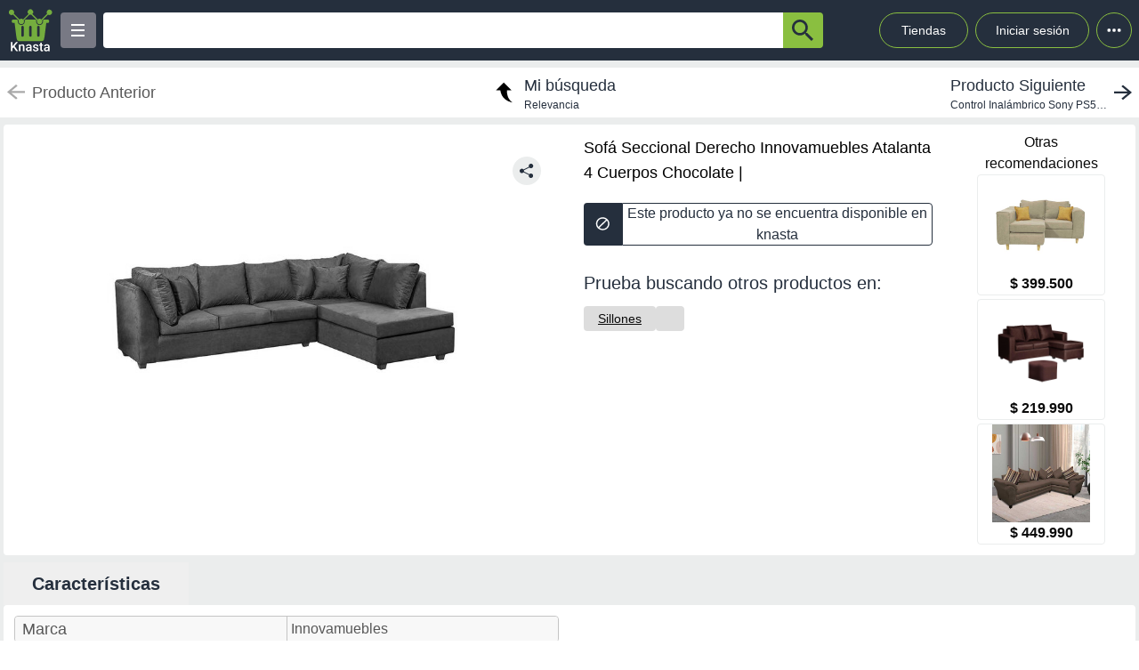

--- FILE ---
content_type: text/html; charset=utf-8
request_url: https://knasta.cl/detail/lapolar/25899393/sofa-seccional-derecho-innovamuebles-atalanta-4-cuerpos-chocolate
body_size: 11573
content:
<!DOCTYPE html><html lang="es"><head><meta charSet="utf-8"/><title></title><meta name="viewport" content="width=device-width, height=device-height, initial-scale=1.0, minimum-scale=1.0, user-scalable=yes"/><link rel="dns-prefetch" href="https://www.googletagmanager.com"/><link rel="dns-prefetch" href="https://securepubads.g.doubleclick.net"/><link rel="dns-prefetch" href="https://knasta-media-content.s3.amazonaws.com"/><link rel="preconnect" href="https://www.googletagmanager.com/" crossorigin="anonymous"/><meta name="description" content="Compara los mejores precios de Sofá Seccional Derecho Innovamuebles Atalanta 4 Cuerpos Chocolate de  en Knasta y encuentra ofertas únicas en las principales tiendas online. ¡No pagues de más, encuentra tu mejor opción ahora! | Knasta"/><meta name="robots" content="noindex, follow"/><meta property="og:title"/><meta property="og:image" content="https://www.lapolar.cl/dw/image/v2/BCPP_PRD/on/demandware.static/-/Sites-master-catalog/default/dwf1153840/images/large/25899393.jpg?sw=608&amp;sh=608&amp;sm=cut"/><meta property="og:description" content="Compara los mejores precios de Sofá Seccional Derecho Innovamuebles Atalanta 4 Cuerpos Chocolate de  en Knasta y encuentra ofertas únicas en las principales tiendas online. ¡No pagues de más, encuentra tu mejor opción ahora! | Knasta"/><meta property="og:url" content="https://knasta.cl/detail/lapolar/25899393/sofa-seccional-derecho-innovamuebles-atalanta-4-cuerpos-chocolate"/><meta property="og:type" content="website"/><meta name="twitter:card" content="summary_large_image"/><meta name="twitter:title"/><meta name="twitter:description" content="Compara los mejores precios de Sofá Seccional Derecho Innovamuebles Atalanta 4 Cuerpos Chocolate de  en Knasta y encuentra ofertas únicas en las principales tiendas online. ¡No pagues de más, encuentra tu mejor opción ahora! | Knasta"/><meta name="twitter:image" content="https://www.lapolar.cl/dw/image/v2/BCPP_PRD/on/demandware.static/-/Sites-master-catalog/default/dwf1153840/images/large/25899393.jpg?sw=608&amp;sh=608&amp;sm=cut"/><link rel="icon" href="/favicon.ico"/><link rel="canonical" href="https://knasta.cl/detail/lapolar/25899393/sofa-seccional-derecho-innovamuebles-atalanta-4-cuerpos-chocolate"/><script type="application/ld+json">{"@context":"https://schema.org","@type":"Product","@id":"https://knasta.cl/detail/lapolar/25899393/sofa-seccional-derecho-innovamuebles-atalanta-4-cuerpos-chocolate","name":"Sofá Seccional Derecho Innovamuebles Atalanta 4 Cuerpos Chocolate","image":"https://www.lapolar.cl/dw/image/v2/BCPP_PRD/on/demandware.static/-/Sites-master-catalog/default/dwf1153840/images/large/25899393.jpg?sw=608&sh=608&sm=cut","sku":"lapolar#25899393","description":"Sofá Seccional Derecho Innovamuebles Atalanta 4 Cuerpos Chocolate - Precio actual undefined en ","url":"https://knasta.cl/detail/lapolar/25899393/sofa-seccional-derecho-innovamuebles-atalanta-4-cuerpos-chocolate","offers":{"@type":"Offer","url":"https://knasta.cl/detail/lapolar/25899393/sofa-seccional-derecho-innovamuebles-atalanta-4-cuerpos-chocolate","priceCurrency":"CLP","itemCondition":"https://schema.org/NewCondition","availability":"https://schema.org/InStock","seller":{"@type":"Organization","name":""}},"additionalProperty":[{"@type":"PropertyValue","name":"Marca","value":"Innovamuebles"}]}</script><script type="application/ld+json">{"@context":"https://schema.org","@type":"BreadcrumbList","itemListOrder":"https://schema.org/ItemListOrdered","itemListElement":[{"@type":"ListItem","position":1,"name":"Inicio","item":"https://knasta.cl/"},{"@type":"ListItem","position":2,"name":"Resultados de búsqueda","item":"https://knasta.cl/results"},{"@type":"ListItem","position":3,"name":"Sofá Seccional Derecho Innovamuebles Atalanta 4 Cuerpos Chocolate","item":"https://knasta.cl/detail/lapolar/25899393/sofa-seccional-derecho-innovamuebles-atalanta-4-cuerpos-chocolate"}]}</script><link rel="preload" as="image" href="https://www.lapolar.cl/dw/image/v2/BCPP_PRD/on/demandware.static/-/Sites-master-catalog/default/dwf1153840/images/large/25899393.jpg?sw=608&amp;sh=608&amp;sm=cut"/><meta name="next-head-count" content="23"/><link rel="preload" href="/_next/static/css/ab73b19e91715a21.css" as="style"/><link rel="stylesheet" href="/_next/static/css/ab73b19e91715a21.css" data-n-g=""/><link rel="preload" href="/_next/static/css/389e395006ecd522.css" as="style"/><link rel="stylesheet" href="/_next/static/css/389e395006ecd522.css" data-n-p=""/><noscript data-n-css=""></noscript><script defer="" nomodule="" src="/_next/static/chunks/polyfills-42372ed130431b0a.js"></script><script defer="" src="/_next/static/chunks/640.92d38653ff71b1bc1c27cfe0caffae1762d05614.js"></script><script defer="" src="/_next/static/chunks/199.92d38653ff71b1bc1c27cfe0caffae1762d05614.js"></script><script src="/_next/static/chunks/webpack-92d38653ff71b1bc1c27cfe0caffae1762d05614.js" defer=""></script><script src="/_next/static/chunks/framework-92d38653ff71b1bc1c27cfe0caffae1762d05614.js" defer=""></script><script src="/_next/static/chunks/main-92d38653ff71b1bc1c27cfe0caffae1762d05614.js" defer=""></script><script src="/_next/static/chunks/pages/_app-92d38653ff71b1bc1c27cfe0caffae1762d05614.js" defer=""></script><script src="/_next/static/chunks/219-92d38653ff71b1bc1c27cfe0caffae1762d05614.js" defer=""></script><script src="/_next/static/chunks/231-92d38653ff71b1bc1c27cfe0caffae1762d05614.js" defer=""></script><script src="/_next/static/chunks/492-92d38653ff71b1bc1c27cfe0caffae1762d05614.js" defer=""></script><script src="/_next/static/chunks/pages/detail/%5B...slug%5D-92d38653ff71b1bc1c27cfe0caffae1762d05614.js" defer=""></script><script src="/_next/static/92d38653ff71b1bc1c27cfe0caffae1762d05614/_buildManifest.js" defer=""></script><script src="/_next/static/92d38653ff71b1bc1c27cfe0caffae1762d05614/_ssgManifest.js" defer=""></script></head><body><div id="__next"><div id="body-principal" class="bg-grey_4 dark:bg-bgDark"><header class="bg-principal dark:bg-white dark:text-principal text-white"><div class="flex m-auto max-w-maxBody h-full items-center"><div class="flex items-center p-2 w-full"><div><div class="h-10 w-10 bg-grey_7 rounded grid relative place-items-center desktop:hidden mr-2" data-tag-key="detail_burger_categories" data-tag-value="navbar_open_categories"><div class="bg-white w-4 h-burger absolute top-initBurger" style="transition:all 0.5s cubic-bezier(0.8, 0.5, 0.2, 1.4) 0s" data-tag-key="detail_burger_categories" data-tag-value="navbar_open_categories"></div><div class="bg-white w-4 h-burger absolute top-mediumBurger false" data-tag-key="detail_burger_categories" data-tag-value="navbar_open_categories"></div><div class="bg-white w-4 h-burger absolute top-lastBurger" data-tag-key="detail_burger_categories" data-tag-value="navbar_open_categories" style="transition:all 0.5s cubic-bezier(0.8, 0.5, 0.2, 1.4) 0s"></div></div></div><div class="md:w-14 flex items-center desktop:mr-2"><a data-tag-key="detail_navbar" aria-label="Logo" data-tag-value="logo" href="/"><img class="w-10 md:w-14" src="/_next/static/media/knasta.26ff5f3b.svg" alt="Knasta" height="20"/></a></div><div class="mobile:hidden desktop:grid"><div class="h-10 w-10 bg-grey_7 rounded grid relative place-items-center cursor-pointer" data-tag-key="detail_burger_categories" data-tag-value="navbar_open_categories"><div class="bg-white w-4 h-burger absolute top-initBurger" style="transition:all 0.5s cubic-bezier(0.8, 0.5, 0.2, 1.4) 0s" data-tag-key="detail_burger_categories" data-tag-value="navbar_open_categories"></div><div class="bg-white w-4 h-burger absolute top-mediumBurger false" data-tag-key="detail_burger_categories" data-tag-value="navbar_open_categories"></div><div class="bg-white w-4 h-burger absolute top-lastBurger" data-tag-key="detail_burger_categories" data-tag-value="navbar_open_categories" style="transition:all 0.5s cubic-bezier(0.8, 0.5, 0.2, 1.4) 0s"></div></div></div><nav class="grid desktop:w-full mobile:w-searchButton"><div class="flex justify-between h-10 ml-2"><div class="flex items-center mobile:w-full desktop:max-w-inputSearch"><input id="search_bar" aria-label="Ofertas" autoComplete="off" autoCorrect="off" tabindex="-1" type="search" class="h-10 w-full outline-none rounded-l rounded-r-none text-principal px-1" value=""/><button class="bg-originalKnasta h-10 w-12 desktop:w-12 rounded-tr rounded-br text-principal" aria-label="button-search" data-tag-key="detail_search" data-tag-value="search_"><div class="lazyload-wrapper flex justify-center items-center mobile:h-4 desktop:h-6 p-0"><div style="height:40px" class="lazyload-placeholder"></div></div></button></div><div class="mobile:hidden desktop:block"><div class="flex h-10 text-sm leading-1 items-end"><a class="w-24 h-10 pr-2 pl-2 mr-1 ml-2 flex items-center justify-center rounded-full cursor-pointer border border-originalKnasta hover:bg-slate-700" data-tag-key="detail_navbar" data-tag-value="tiendas" aria-label="Tiendas" href="/tiendas">Tiendas</a><div class="h-10 w-32 pr-2 pl-2 mr-1 ml-1 flex items-center justify-center rounded-full cursor-pointer border border-originalKnasta hover:bg-slate-700"><div aria-label="Login">Iniciar sesión</div></div><div class="relative inline-block"><div class="w-10 h-10 ml-1 border-originalKnasta hover:bg-slate-700 border rounded-full flex items-center justify-center cursor-pointer"><svg class="w-10 h-10 fill-current text-red-500" viewBox="0 0 20 20"><path d="M 6 10 a 0.5 0.5 0 1 1 2 0 a 1 1 0 0 1 -2 0 m 3 0 a 1 1 0 1 1 2 0 a 1 1 0 0 1 -2 0 m 3 0 a 1 1 0 1 1 2 0 a 1 1 0 0 1 -2 0"></path></svg></div></div><div></div></div></div></div></nav></div></div></header><main class="max-w-maxBody m-auto min-h-screen"><div></div><article><div class="w-full h-14 bg-white justify-between items-center mobile:hidden tablet:flex mt-2"><div class="pointer-events-none"><a data-tag-key="detail_navigation" data-tag-value="previous_product" aria-label="previous product" href="/detail/lapolar/25899393/sofa-seccional-derecho-innovamuebles-atalanta-4-cuerpos-chocolate#"><div class="flex items-center justify-center ml-2"><img src="/_next/static/media/arrowCategories.aa778a59.svg" width="20px" height="20px" class="mr-2" alt="previous-arrow" style="filter:brightness(0) saturate(100%) invert(78%) sepia(0%) saturate(1%) hue-rotate(171deg) brightness(88%) contrast(88%)"/><div><div class="text-lg text-textColor">Producto Anterior</div></div></div></a></div><a data-tag-key="detail_navigation" data-tag-value="return_to_my_search" aria-label="return to my search" href="/results"><div class="flex items-center justify-center"><img src="/_next/static/media/reply.7e8d401f.svg" width="30px" height="30px" alt="center-arrow" class="-scale-x-100 -rotate-90 mr-2"/><div><div class="text-lg text-principal">Mi búsqueda</div><div class="text-xs text-principal">Relevancia</div></div></div></a><div class="cursor-pointer"><a data-tag-key="detail_navigation" data-tag-value="next_product" aria-label="next product" href="/detail/abc/24718328/control-inalambrico-sony-ps5-dualsense-negro?pos=0"><div class="flex items-center justify-center mr-2"><div><div class="text-lg text-principal">Producto Siguiente</div><div class="text-xs text-principal w-44 text-truncate line-clamp-1">Control Inalámbrico Sony PS5 DualSense Negro</div></div><img src="/_next/static/media/arrowCategories.aa778a59.svg" width="20px" height="20px" alt="next-arrow" class="rotate-180 ml-2"/></div></a></div></div><div class="grid grid-cols-12 mt-2 mx-1"><section class="col-span-12 grid grid-cols-12"><div class="desktop:col-span-6 tablet:col-span-6 mobile:col-span-12 bg-white p-2 rounded-l"><div class="relative" id="product-image"><img class="object-contain w-full tablet:h-boxGallery mobile:h-72 grayscale" src="https://www.lapolar.cl/dw/image/v2/BCPP_PRD/on/demandware.static/-/Sites-master-catalog/default/dwf1153840/images/large/25899393.jpg?sw=608&amp;sh=608&amp;sm=cut" alt="Sofá Seccional Derecho Innovamuebles Atalanta 4 Cuerpos Chocolate" height="400" width="400" fetchpriority="high" decoding="sync"/><div class="absolute z-40 tablet:top-4 mobile:bottom-4 right-6"><div class="relative hidden desktop:block" data-tag-key="detail_share_button" data-tag-value="open"><div class="bg-grey_4 rounded-full w-8 h-8 mt-3 flex justify-center cursor-pointer" data-tag-key="detail_share_button" data-tag-value="open"><img data-tag-key="detail_share_button" data-tag-value="open" src="/_next/static/media/Share.5519d457.svg" alt="Share" width="16px" height="16px" class="color-principal left"/></div></div><div class="bg-grey_4 rounded-full w-8 h-8 mt-3 flex justify-center cursor-pointer desktop:hidden" data-tag-key="detail_share_button" data-tag-value="open"><img data-tag-key="detail_share_button" data-tag-value="open" src="/_next/static/media/Share.5519d457.svg" alt="Share" width="15px" height="15px" class="color-principal left"/></div></div></div></div><div class="col-span-12 tablet:hidden"><div class="w-full flex tablet:hidden justify-between items-center bg-white px-3"><div class="pointer-events-none"><a data-tag-key="detail_navigation" data-tag-value="previous_product" aria-label="previous-product" href="/detail/lapolar/25899393/sofa-seccional-derecho-innovamuebles-atalanta-4-cuerpos-chocolate#"><div class="flex rounded w-max h-7 items-center bg-white border-2"><img src="/_next/static/media/arrowCategories.aa778a59.svg" width="16px" height="16px" class="mx-2" alt="previous-arrow" style="filter:brightness(0) saturate(100%) invert(33%) sepia(0%) saturate(2%) hue-rotate(157deg) brightness(98%) contrast(87%)"/><div class="text-textColor text-xs mr-2">Producto Anterior</div></div></a></div><div class=""><a data-tag-key="detail_navigation" data-tag-value="next_product" aria-label="next-product" href="/detail/abc/24718328/control-inalambrico-sony-ps5-dualsense-negro?pos=0"><div class="flex rounded w-max h-7 bg-grey_4 items-center"><div class="text-principal text-xs ml-2">Producto Siguiente</div><img src="/_next/static/media/arrowCategories.aa778a59.svg" width="16px" height="16px" alt="next-arrow" class="rotate-180 mx-2"/></div></a></div></div></div><div class="desktop:col-span-4 tablet:col-span-6 mobile:col-span-12 bg-white px-4 pt-2 undefined"><div class="h-max grid"><h1 class="text-black w-full h-max py-1" style="font-size:18px;font-weight:500;line-height:28px">Sofá Seccional Derecho Innovamuebles Atalanta 4 Cuerpos Chocolate | </h1></div><div class="hidden tablet:block"><div class=" w-full h-12 desktop:cursor-not-allowed flex tablet:mt-4"><div class="bg-principal rounded-l flex items-center justify-center w-12 mobile:ml-1 tablet:ml-0"><img src="/_next/static/media/block.40c3244e.svg" height="16px" width="16px" alt="buy button"/></div><div class="bg-white rounded-r border border-principal flex items-center justify-center w-full mobile:mr-1 tablet:mr-0"><span class="text-principal mobile:text-sm desktop:text-base mobile:block desktop:hidden text-center">Producto no disponible en knasta</span><span class="text-principal mobile:text-sm desktop:text-base mobile:hidden desktop:block text-center">Este producto ya no se encuentra disponible en knasta</span></div></div></div><div class="mobile:hidden tablet:block"></div><div class="mobile:hidden tablet:block tablet:mt-3 py-2"><div class="bg-white  mobile:rounded tablet:rounded-none tablet:mt-0"><div class="mobile:px-4 tablet:px-0 mobile:pt-2 mobile:pb-1 text-principal mobile:text-base tablet:text-xl">Prueba buscando otros productos en:</div><div class="mobile:pb-3 mobile:px-4 tablet:px-0 mobile:overflow-x-auto mobile:flex-nowrap tablet:flex-wrap flex gap-4 whitespace-nowrap tablet:py-0 tablet:pt-2"><a aria-label="Sillones" class="min-w-fit bg-grey_3 rounded text-center px-4 py-1 mobile:text-sm" data-tag-key="detail_tags" data-tag-value="50982" href="/results?category=50982"><span class="underline">Sillones</span></a><a class="min-w-fit bg-grey_3 rounded text-center px-4 py-1 mobile:text-sm" data-tag-key="detail_tags" data-tag-value="l" href="/results?partners=l"><span class="underline"></span></a></div></div></div></div><div class="desktop:col-span-2 mobile:hidden desktop:grid bg-white p-2 rounded-r justify-center"><p class="text-center whitespace-pre-line">Otras
 recomendaciones</p><a aria-label="Sofá Seccional Innovamuebles Eagle 3 Cuerpos Arena" data-tag-key="detail_section_otras_recomendaciones" data-tag-value="grouped" href="/detail/abc/25899016/sofa-seccional-innovamuebles-eagle-3-cuerpos-arena"><div class="border border-grey_4 rounded w-36 mb-1"><div id="inactive_related_0_abc#25899016_" class="w-28 m-auto w-28 product-box-image_imageContainer__4VUr_" role="img" aria-label="Sofá Seccional Innovamuebles Eagle 3 Cuerpos Arena"><span id="inactive_related_0_abc#25899016__loading" class="product-box-image_loadingSpinner___0at1" role="status" aria-hidden="true"></span><div class="lazyload-wrapper "><div style="height:122px" class="lazyload-placeholder"></div></div></div><p class="text-center font-bold">$ 399.500</p></div></a><a aria-label="Innovamuebles - Sofá Seccional Turín 3-1 Cuerpo + Pouf Tela Chocolate" data-tag-key="detail_section_otras_recomendaciones" data-tag-value="grouped" href="/detail/lider/00040005081986/innovamuebles-sofa-seccional-turin-3-1-cuerpo-pouf-tela-chocolate"><div class="border border-grey_4 rounded w-36 mb-1"><div id="inactive_related_1_lider#00040005081986_" class="w-28 m-auto w-28 product-box-image_imageContainer__4VUr_" role="img" aria-label="Innovamuebles - Sofá Seccional Turín 3-1 Cuerpo + Pouf Tela Chocolate"><span id="inactive_related_1_lider#00040005081986__loading" class="product-box-image_loadingSpinner___0at1" role="status" aria-hidden="true"></span><div class="lazyload-wrapper "><div style="height:122px" class="lazyload-placeholder"></div></div></div><p class="text-center font-bold">$ 219.990</p></div></a><a aria-label="Sofá Seccional Derecho Living Factory Capri 5 Cuerpos Chocolate" data-tag-key="detail_section_otras_recomendaciones" data-tag-value="grouped" href="/detail/abc/25614623/sofa-seccional-derecho-living-factory-capri-5-cuerpos-chocolate"><div class="border border-grey_4 rounded w-36 mb-1"><div id="inactive_related_2_abc#25614623_" class="w-28 m-auto w-28 product-box-image_imageContainer__4VUr_" role="img" aria-label="Sofá Seccional Derecho Living Factory Capri 5 Cuerpos Chocolate"><span id="inactive_related_2_abc#25614623__loading" class="product-box-image_loadingSpinner___0at1" role="status" aria-hidden="true"></span><div class="lazyload-wrapper "><div style="height:122px" class="lazyload-placeholder"></div></div></div><p class="text-center font-bold">$ 449.990</p></div></a></div><ul role="tablist" class="mobile:col-span-12 tablet:col-span-8 h-max mt-2 flex"><li role="presentation" class="desktop:w-52 desktop:text-xl tablet:w-33 tablet:text-lg mobile:w-28 mobile:text-sm flex justify-center items-center rounded-t betterhover:cursor-pointer text-principal bg-white mobile:h-8 tablet:h-9 desktop:h-12 font-bold" data-tag-key="detail_product_info" data-tag-value="specs"><button id="specs-tab" role="tab" aria-controls="specs-panel" aria-selected="true" class="w-full h-full flex items-center justify-center">Características</button></li></ul><section id="specs-panel" role="tabpanel" aria-labelledby="specs-tab" class="col-span-12 bg-white rounded h-max"><h2 class="sr-only">Características técnicas</h2><div class="hidden tablet:grid h-max w-full grid-cols-12 "><div class="m-3 col-span-6 border border-grey_2 rounded h-max"><div class="bg-grey_5 grid grid-cols-2  items-center w-full rounded-b px-1 rounded-t"><div class="w-full h-full flex px-1 items-center tablet:text-base desktop:text-lg font-medium text-grey border-grey_2">Marca</div><div class="w-full h-full px-1 items-center text-base font-normal border-l text-grey border-grey_2 overflow-hidden text-ellipsis flex over" style="overflow-wrap:anywhere">Innovamuebles</div></div></div></div><div class="h-max w-full tablet:hidden"><div class="m-3 col-span-12 border border-grey_2 rounded tablet:hidden"><div class="bg-grey_5 grid grid-cols-2 w-full rounded-b rounded-t"><div class="w-full h-full px-1 flex items-center mobile:text-xs tablet:text-base desktop:text-lg font-medium text-grey">Marca</div><div class="w-full h-full px-1 items-center text-xs font-normal border-l text-grey border-grey_2 overflow-hidden text-ellipsis flex over" style="overflow-wrap:anywhere">Innovamuebles</div></div></div></div></section><div class="mobile:col-span-12 tablet:hidden py-2"><div class="bg-white  mobile:rounded tablet:rounded-none tablet:mt-0"><div class="mobile:px-4 tablet:px-0 mobile:pt-2 mobile:pb-1 text-principal mobile:text-base tablet:text-xl">Prueba buscando otros productos en:</div><div class="mobile:pb-3 mobile:px-4 tablet:px-0 mobile:overflow-x-auto mobile:flex-nowrap tablet:flex-wrap flex gap-4 whitespace-nowrap tablet:py-0 tablet:pt-2"><a aria-label="Sillones" class="min-w-fit bg-grey_3 rounded text-center px-4 py-1 mobile:text-sm" data-tag-key="detail_tags" data-tag-value="50982" href="/results?category=50982"><span class="underline">Sillones</span></a><a class="min-w-fit bg-grey_3 rounded text-center px-4 py-1 mobile:text-sm" data-tag-key="detail_tags" data-tag-value="l" href="/results?partners=l"><span class="underline"></span></a></div></div></div></section><div class="col-span-12"><section class="bg-white mx-1 my-5 rounded-xl mobile:pb-1"><div class="flex-row items-center justify-between p-2 space-y-3 sm:flex sm:space-y-0 sm:space-x-4 dark:border-gray-600"><h2 class="flex items-center mr-3 text-xl font-semibold dark:text-white h-11" data-tag-key="detail_section_Productos relacionados" data-tag-value="title_title">Productos relacionados</h2></div><div class="grid px-2 pb-2 gap-2 desktop:gap-4 desktop:grid-cols-6 tablet:grid-cols-3 mobile:grid-cols-2"><article class="group new-product-box_productBox__CSUHu"><button type="button" class="heart-button_heartButton__Abd7P absolute z-20 right-2 top-36 desktop:top-2 heart-button_notInList__IB2C9" aria-label="Agregar a mi lista" data-tag-key="detail_section_Productos relacionados" data-tag-value="heart"><img src="/_next/static/media/bell.0e161f09.svg" alt="" aria-hidden="true" width="14" height="18" class="heart-button_iconContainer__2Qo4I" style="filter:brightness(0) saturate(100%) invert(100%) sepia(0%) saturate(0%) hue-rotate(156deg) brightness(102%) contrast(101%)"/></button><div class="new-product-box_imageContainer__kVjQq"><div id="gallery_related_0_abc#25899016_0" class="desktop:h-60 mobile:h-36 desktop:w-64 mobile:w-36 product-box-image_imageContainer__4VUr_" role="img" aria-label="Sofá Seccional Innovamuebles Eagle 3 Cuerpos Arena"><img alt="Sofá Seccional Innovamuebles Eagle 3 Cuerpos Arena" class="product-box-image_productImage__4GgOd object-contain flex desktop:group-hover:scale-110 desktop:group-hover:transition desktop:group-hover:ease-in-out desktop:group-hover:duration-500 desktop:w-64 mobile:w-36 desktop:h-60 mobile:h-36" src="https://www.abc.cl/dw/image/v2/BCPP_PRD/on/demandware.static/-/Sites-master-catalog/default/dw4406b793/images/large/25899016.jpg?sw=400&amp;sh=400&amp;sm=cut" width="240" height="240" loading="eager" decoding="async" fetchpriority="auto"/></div></div><div class="new-product-box_productInfo__O0_u_"><div class="space-y-1 mb-2 h-32"><header><div class="product-box-title_brandContainer__rl7mB"><span>Innovamuebles</span></div><h3 class="product-box-title_productTitle___pv5Q"><a href="/detail/abc/25899016/sofa-seccional-innovamuebles-eagle-3-cuerpos-arena"><span class="product-box-title_linkOverlay__TCrBn"></span>Sofá Seccional Innovamuebles Eagle 3 Cuerpos Arena</a></h3></header><section class="product-box-price_priceSection__0U6v0"><div class="product-box-price_originalPrice__gi5o_">$ 479.500</div><div class="product-box-price_currentPriceContainer__BYjAS"><span class="product-box-price_currentPrice__AAih6" content="$ 399.500">$ 399.500</span><div class="percent-badge_percentContainer__1mhOz percent-badge_discount__bs0YA"><img src="/_next/static/media/arrow.a82d8a57.svg" alt="percent" class="percent-badge_percentIcon__T7tpr" aria-hidden="true"/><span class="percent-badge_percentText__sDogJ">16%<span class="percent-badge_srOnly__9BaCQ">de descuento.</span></span></div></div></section></div><footer class="new-product-box_footer__xnYu3"><div class="product-box-retail_retailContainer__ZRxyk"><div class="lazyload-wrapper "><div class="lazyload-placeholder"></div></div><span class="product-box-retail_storeName__8FbcP">abc</span></div></footer></div></article><article class="group new-product-box_productBox__CSUHu"><button type="button" class="heart-button_heartButton__Abd7P absolute z-20 right-2 top-36 desktop:top-2 heart-button_notInList__IB2C9" aria-label="Agregar a mi lista" data-tag-key="detail_section_Productos relacionados" data-tag-value="heart"><img src="/_next/static/media/bell.0e161f09.svg" alt="" aria-hidden="true" width="14" height="18" class="heart-button_iconContainer__2Qo4I" style="filter:brightness(0) saturate(100%) invert(100%) sepia(0%) saturate(0%) hue-rotate(156deg) brightness(102%) contrast(101%)"/></button><div class="new-product-box_imageContainer__kVjQq"><div id="gallery_related_1_lider#00040005081986_1" class="desktop:h-60 mobile:h-36 desktop:w-64 mobile:w-36 product-box-image_imageContainer__4VUr_" role="img" aria-label="Innovamuebles - Sofá Seccional Turín 3-1 Cuerpo + Pouf Tela Chocolate"><img alt="Innovamuebles - Sofá Seccional Turín 3-1 Cuerpo + Pouf Tela Chocolate" class="product-box-image_productImage__4GgOd object-contain flex desktop:group-hover:scale-110 desktop:group-hover:transition desktop:group-hover:ease-in-out desktop:group-hover:duration-500 desktop:w-64 mobile:w-36 desktop:h-60 mobile:h-36" src="https://i5.walmartimages.cl/asr/9547f194-31fd-4ca6-86a7-f9e178cc3217.bdb88afc63bf97e273c190d012e5c20c.jpeg?null" width="240" height="240" loading="eager" decoding="async" fetchpriority="auto"/></div></div><div class="new-product-box_productInfo__O0_u_"><div class="space-y-1 mb-2 h-32"><header><div class="product-box-title_brandContainer__rl7mB"><span>Innovamuebles</span></div><h3 class="product-box-title_productTitle___pv5Q"><a href="/detail/lider/00040005081986/innovamuebles-sofa-seccional-turin-3-1-cuerpo-pouf-tela-chocolate"><span class="product-box-title_linkOverlay__TCrBn"></span>Innovamuebles - Sofá Seccional Turín 3-1 Cuerpo + Pouf Tela Chocolate</a></h3></header><section class="product-box-price_priceSection__0U6v0"><div class="product-box-price_originalPrice__gi5o_">$ 99.990</div><div class="product-box-price_currentPriceContainer__BYjAS"><span class="product-box-price_currentPrice__AAih6" content="$ 219.990">$ 219.990</span><div class="percent-badge_percentContainer__1mhOz percent-badge_increase__4i03C"><img src="/_next/static/media/arrowUp.1929f955.svg" alt="percent" class="percent-badge_percentIcon__T7tpr" aria-hidden="true"/><span class="percent-badge_percentText__sDogJ">120%<span class="percent-badge_srOnly__9BaCQ">de aumento.</span></span></div></div></section></div><footer class="new-product-box_footer__xnYu3"><div class="product-box-retail_retailContainer__ZRxyk"><div class="lazyload-wrapper "><div class="lazyload-placeholder"></div></div><span class="product-box-retail_storeName__8FbcP">Lider Electrohogar</span></div></footer></div></article><article class="group new-product-box_productBox__CSUHu"><button type="button" class="heart-button_heartButton__Abd7P absolute z-20 right-2 top-36 desktop:top-2 heart-button_notInList__IB2C9" aria-label="Agregar a mi lista" data-tag-key="detail_section_Productos relacionados" data-tag-value="heart"><img src="/_next/static/media/bell.0e161f09.svg" alt="" aria-hidden="true" width="14" height="18" class="heart-button_iconContainer__2Qo4I" style="filter:brightness(0) saturate(100%) invert(100%) sepia(0%) saturate(0%) hue-rotate(156deg) brightness(102%) contrast(101%)"/></button><div class="new-product-box_imageContainer__kVjQq"><div id="gallery_related_2_abc#25614623_2" class="desktop:h-60 mobile:h-36 desktop:w-64 mobile:w-36 product-box-image_imageContainer__4VUr_" role="img" aria-label="Sofá Seccional Derecho Living Factory Capri 5 Cuerpos Chocolate"><img alt="Sofá Seccional Derecho Living Factory Capri 5 Cuerpos Chocolate" class="product-box-image_productImage__4GgOd object-contain flex desktop:group-hover:scale-110 desktop:group-hover:transition desktop:group-hover:ease-in-out desktop:group-hover:duration-500 desktop:w-64 mobile:w-36 desktop:h-60 mobile:h-36" src="https://www.abc.cl/dw/image/v2/BCPP_PRD/on/demandware.static/-/Sites-master-catalog/default/dw4299967a/images/large/25614623.jpg?sw=400&amp;sh=400&amp;sm=cut" width="240" height="240" loading="eager" decoding="async" fetchpriority="auto"/></div></div><div class="new-product-box_productInfo__O0_u_"><div class="space-y-1 mb-2 h-32"><header><div class="product-box-title_brandContainer__rl7mB"><span>Living Factory</span></div><h3 class="product-box-title_productTitle___pv5Q"><a href="/detail/abc/25614623/sofa-seccional-derecho-living-factory-capri-5-cuerpos-chocolate"><span class="product-box-title_linkOverlay__TCrBn"></span>Sofá Seccional Derecho Living Factory Capri 5 Cuerpos Chocolate</a></h3></header><section class="product-box-price_priceSection__0U6v0"><div class="product-box-price_originalPrice__gi5o_">$ 469.990</div><div class="product-box-price_currentPriceContainer__BYjAS"><span class="product-box-price_currentPrice__AAih6" content="$ 449.990">$ 449.990</span><div class="percent-badge_percentContainer__1mhOz percent-badge_discount__bs0YA"><img src="/_next/static/media/arrow.a82d8a57.svg" alt="percent" class="percent-badge_percentIcon__T7tpr" aria-hidden="true"/><span class="percent-badge_percentText__sDogJ">4%<span class="percent-badge_srOnly__9BaCQ">de descuento.</span></span></div></div></section></div><footer class="new-product-box_footer__xnYu3"><div class="product-box-retail_retailContainer__ZRxyk"><div class="lazyload-wrapper "><div class="lazyload-placeholder"></div></div><span class="product-box-retail_storeName__8FbcP">abc</span></div></footer></div></article><article class="group new-product-box_productBox__CSUHu"><button type="button" class="heart-button_heartButton__Abd7P absolute z-20 right-2 top-36 desktop:top-2 heart-button_notInList__IB2C9" aria-label="Agregar a mi lista" data-tag-key="detail_section_Productos relacionados" data-tag-value="heart"><img src="/_next/static/media/bell.0e161f09.svg" alt="" aria-hidden="true" width="14" height="18" class="heart-button_iconContainer__2Qo4I" style="filter:brightness(0) saturate(100%) invert(100%) sepia(0%) saturate(0%) hue-rotate(156deg) brightness(102%) contrast(101%)"/></button><div class="new-product-box_imageContainer__kVjQq"><div id="gallery_related_3_abc#24350614_3" class="desktop:h-60 mobile:h-36 desktop:w-64 mobile:w-36 product-box-image_imageContainer__4VUr_" role="img" aria-label="Sofá Seccional Derecho Living Factory Milan 3 Cuerpos Chocolate"><img alt="Sofá Seccional Derecho Living Factory Milan 3 Cuerpos Chocolate" class="product-box-image_productImage__4GgOd object-contain flex desktop:group-hover:scale-110 desktop:group-hover:transition desktop:group-hover:ease-in-out desktop:group-hover:duration-500 desktop:w-64 mobile:w-36 desktop:h-60 mobile:h-36" src="https://www.abc.cl/dw/image/v2/BCPP_PRD/on/demandware.static/-/Sites-master-catalog/default/dwfb8c72e7/images/large/24350614.jpg?sw=400&amp;sh=400&amp;sm=cut" width="240" height="240" loading="eager" decoding="async" fetchpriority="auto"/></div></div><div class="new-product-box_productInfo__O0_u_"><div class="space-y-1 mb-2 h-32"><header><div class="product-box-title_brandContainer__rl7mB"><span>Living Factory</span></div><h3 class="product-box-title_productTitle___pv5Q"><a href="/detail/abc/24350614/sofa-seccional-derecho-living-factory-milan-3-cuerpos-chocolate"><span class="product-box-title_linkOverlay__TCrBn"></span>Sofá Seccional Derecho Living Factory Milan 3 Cuerpos Chocolate</a></h3></header><section class="product-box-price_priceSection__0U6v0"><div class="product-box-price_originalPrice__gi5o_">$ 359.990</div><div class="product-box-price_currentPriceContainer__BYjAS"><span class="product-box-price_currentPrice__AAih6" content="$ 349.990">$ 349.990</span><div class="percent-badge_percentContainer__1mhOz percent-badge_discount__bs0YA"><img src="/_next/static/media/arrow.a82d8a57.svg" alt="percent" class="percent-badge_percentIcon__T7tpr" aria-hidden="true"/><span class="percent-badge_percentText__sDogJ">2%<span class="percent-badge_srOnly__9BaCQ">de descuento.</span></span></div></div></section></div><footer class="new-product-box_footer__xnYu3"><div class="product-box-retail_retailContainer__ZRxyk"><div class="lazyload-wrapper "><div class="lazyload-placeholder"></div></div><span class="product-box-retail_storeName__8FbcP">abc</span></div></footer></div></article><article class="group new-product-box_productBox__CSUHu"><button type="button" class="heart-button_heartButton__Abd7P absolute z-20 right-2 top-36 desktop:top-2 heart-button_notInList__IB2C9" aria-label="Agregar a mi lista" data-tag-key="detail_section_Productos relacionados" data-tag-value="heart"><img src="/_next/static/media/bell.0e161f09.svg" alt="" aria-hidden="true" width="14" height="18" class="heart-button_iconContainer__2Qo4I" style="filter:brightness(0) saturate(100%) invert(100%) sepia(0%) saturate(0%) hue-rotate(156deg) brightness(102%) contrast(101%)"/></button><div class="new-product-box_imageContainer__kVjQq"><div id="gallery_related_4_abc#27087310_4" class="desktop:h-60 mobile:h-36 desktop:w-64 mobile:w-36 product-box-image_imageContainer__4VUr_" role="img" aria-label="Sofá Seccional Derecho Living Factory Barcelo 3 Cuerpos Chocolate"><img alt="Sofá Seccional Derecho Living Factory Barcelo 3 Cuerpos Chocolate" class="product-box-image_productImage__4GgOd object-contain flex desktop:group-hover:scale-110 desktop:group-hover:transition desktop:group-hover:ease-in-out desktop:group-hover:duration-500 desktop:w-64 mobile:w-36 desktop:h-60 mobile:h-36" src="https://www.abc.cl/dw/image/v2/BCPP_PRD/on/demandware.static/-/Sites-master-catalog/default/dwf918c2af/images/large/27087310.jpg?sw=400&amp;sh=400&amp;sm=cut" width="240" height="240" loading="eager" decoding="async" fetchpriority="auto"/></div></div><div class="new-product-box_productInfo__O0_u_"><div class="space-y-1 mb-2 h-32"><header><div class="product-box-title_brandContainer__rl7mB"><span>Living Factory</span></div><h3 class="product-box-title_productTitle___pv5Q"><a href="/detail/abc/27087310/sofa-seccional-derecho-living-factory-barcelo-3-cuerpos-chocolate"><span class="product-box-title_linkOverlay__TCrBn"></span>Sofá Seccional Derecho Living Factory Barcelo 3 Cuerpos Chocolate</a></h3></header><section class="product-box-price_priceSection__0U6v0"><div class="product-box-price_originalPrice__gi5o_">$ 329.990</div><div class="product-box-price_currentPriceContainer__BYjAS"><span class="product-box-price_currentPrice__AAih6" content="$ 309.990">$ 309.990</span><div class="percent-badge_percentContainer__1mhOz percent-badge_discount__bs0YA"><img src="/_next/static/media/arrow.a82d8a57.svg" alt="percent" class="percent-badge_percentIcon__T7tpr" aria-hidden="true"/><span class="percent-badge_percentText__sDogJ">6%<span class="percent-badge_srOnly__9BaCQ">de descuento.</span></span></div></div></section></div><footer class="new-product-box_footer__xnYu3"><div class="product-box-retail_retailContainer__ZRxyk"><div class="lazyload-wrapper "><div class="lazyload-placeholder"></div></div><span class="product-box-retail_storeName__8FbcP">abc</span></div></footer></div></article><article class="group new-product-box_productBox__CSUHu"><button type="button" class="heart-button_heartButton__Abd7P absolute z-20 right-2 top-36 desktop:top-2 heart-button_notInList__IB2C9" aria-label="Agregar a mi lista" data-tag-key="detail_section_Productos relacionados" data-tag-value="heart"><img src="/_next/static/media/bell.0e161f09.svg" alt="" aria-hidden="true" width="14" height="18" class="heart-button_iconContainer__2Qo4I" style="filter:brightness(0) saturate(100%) invert(100%) sepia(0%) saturate(0%) hue-rotate(156deg) brightness(102%) contrast(101%)"/></button><div class="new-product-box_imageContainer__kVjQq"><div id="gallery_related_5_abc#26147352_5" class="desktop:h-60 mobile:h-36 desktop:w-64 mobile:w-36 product-box-image_imageContainer__4VUr_" role="img" aria-label="Sofá Seccional Derecho Living Factory Dubai 5 Cuerpos Chocolate"><img alt="Sofá Seccional Derecho Living Factory Dubai 5 Cuerpos Chocolate" class="product-box-image_productImage__4GgOd object-contain flex desktop:group-hover:scale-110 desktop:group-hover:transition desktop:group-hover:ease-in-out desktop:group-hover:duration-500 desktop:w-64 mobile:w-36 desktop:h-60 mobile:h-36" src="https://www.abc.cl/dw/image/v2/BCPP_PRD/on/demandware.static/-/Sites-master-catalog/default/dwb96277d5/images/large/26147352.jpg?sw=400&amp;sh=400&amp;sm=cut" width="240" height="240" loading="eager" decoding="async" fetchpriority="auto"/></div></div><div class="new-product-box_productInfo__O0_u_"><div class="space-y-1 mb-2 h-32"><header><div class="product-box-title_brandContainer__rl7mB"><span>Living Factory</span></div><h3 class="product-box-title_productTitle___pv5Q"><a href="/detail/abc/26147352/sofa-seccional-derecho-living-factory-dubai-5-cuerpos-chocolate"><span class="product-box-title_linkOverlay__TCrBn"></span>Sofá Seccional Derecho Living Factory Dubai 5 Cuerpos Chocolate</a></h3></header><section class="product-box-price_priceSection__0U6v0"><div class="product-box-price_originalPrice__gi5o_">$ 439.990</div><div class="product-box-price_currentPriceContainer__BYjAS"><span class="product-box-price_currentPrice__AAih6" content="$ 429.990">$ 429.990</span><div class="percent-badge_percentContainer__1mhOz percent-badge_discount__bs0YA"><img src="/_next/static/media/arrow.a82d8a57.svg" alt="percent" class="percent-badge_percentIcon__T7tpr" aria-hidden="true"/><span class="percent-badge_percentText__sDogJ">2%<span class="percent-badge_srOnly__9BaCQ">de descuento.</span></span></div></div></section></div><footer class="new-product-box_footer__xnYu3"><div class="product-box-retail_retailContainer__ZRxyk"><div class="lazyload-wrapper "><div class="lazyload-placeholder"></div></div><span class="product-box-retail_storeName__8FbcP">abc</span></div></footer></div></article><article class="group new-product-box_productBox__CSUHu"><button type="button" class="heart-button_heartButton__Abd7P absolute z-20 right-2 top-36 desktop:top-2 heart-button_notInList__IB2C9" aria-label="Agregar a mi lista" data-tag-key="detail_section_Productos relacionados" data-tag-value="heart"><img src="/_next/static/media/bell.0e161f09.svg" alt="" aria-hidden="true" width="14" height="18" class="heart-button_iconContainer__2Qo4I" style="filter:brightness(0) saturate(100%) invert(100%) sepia(0%) saturate(0%) hue-rotate(156deg) brightness(102%) contrast(101%)"/></button><div class="new-product-box_imageContainer__kVjQq"><div id="gallery_related_6_abc#24350932_6" class="desktop:h-60 mobile:h-36 desktop:w-64 mobile:w-36 product-box-image_imageContainer__4VUr_" role="img" aria-label="Sofá Seccional Derecho Living Factory Roma 3 Cuerpos Chocolate"><span id="gallery_related_6_abc#24350932_6_loading" class="product-box-image_loadingSpinner___0at1" role="status" aria-hidden="true"></span><div class="lazyload-wrapper "><div style="height:240px" class="lazyload-placeholder"></div></div></div></div><div class="new-product-box_productInfo__O0_u_"><div class="space-y-1 mb-2 h-32"><header><div class="product-box-title_brandContainer__rl7mB"><span>Living Factory</span></div><h3 class="product-box-title_productTitle___pv5Q"><a href="/detail/abc/24350932/sofa-seccional-derecho-living-factory-roma-3-cuerpos-chocolate"><span class="product-box-title_linkOverlay__TCrBn"></span>Sofá Seccional Derecho Living Factory Roma 3 Cuerpos Chocolate</a></h3></header><div class="flex items-center flex-wrap gap-1"><div class="flex items-center gap-0.5" aria-label="Rating: 5 de 5 estrellas" role="img"><svg xmlns="http://www.w3.org/2000/svg" width="24" height="24" viewBox="0 0 24 24" fill="none" stroke="currentColor" stroke-width="2" stroke-linecap="round" stroke-linejoin="round" class="lucide lucide-star h-4 w-4 fill-yellow-400 text-yellow-400" aria-hidden="true"><path d="M11.525 2.295a.53.53 0 0 1 .95 0l2.31 4.679a2.123 2.123 0 0 0 1.595 1.16l5.166.756a.53.53 0 0 1 .294.904l-3.736 3.638a2.123 2.123 0 0 0-.611 1.878l.882 5.14a.53.53 0 0 1-.771.56l-4.618-2.428a2.122 2.122 0 0 0-1.973 0L6.396 21.01a.53.53 0 0 1-.77-.56l.881-5.139a2.122 2.122 0 0 0-.611-1.879L2.16 9.795a.53.53 0 0 1 .294-.906l5.165-.755a2.122 2.122 0 0 0 1.597-1.16z"></path></svg><svg xmlns="http://www.w3.org/2000/svg" width="24" height="24" viewBox="0 0 24 24" fill="none" stroke="currentColor" stroke-width="2" stroke-linecap="round" stroke-linejoin="round" class="lucide lucide-star h-4 w-4 fill-yellow-400 text-yellow-400" aria-hidden="true"><path d="M11.525 2.295a.53.53 0 0 1 .95 0l2.31 4.679a2.123 2.123 0 0 0 1.595 1.16l5.166.756a.53.53 0 0 1 .294.904l-3.736 3.638a2.123 2.123 0 0 0-.611 1.878l.882 5.14a.53.53 0 0 1-.771.56l-4.618-2.428a2.122 2.122 0 0 0-1.973 0L6.396 21.01a.53.53 0 0 1-.77-.56l.881-5.139a2.122 2.122 0 0 0-.611-1.879L2.16 9.795a.53.53 0 0 1 .294-.906l5.165-.755a2.122 2.122 0 0 0 1.597-1.16z"></path></svg><svg xmlns="http://www.w3.org/2000/svg" width="24" height="24" viewBox="0 0 24 24" fill="none" stroke="currentColor" stroke-width="2" stroke-linecap="round" stroke-linejoin="round" class="lucide lucide-star h-4 w-4 fill-yellow-400 text-yellow-400" aria-hidden="true"><path d="M11.525 2.295a.53.53 0 0 1 .95 0l2.31 4.679a2.123 2.123 0 0 0 1.595 1.16l5.166.756a.53.53 0 0 1 .294.904l-3.736 3.638a2.123 2.123 0 0 0-.611 1.878l.882 5.14a.53.53 0 0 1-.771.56l-4.618-2.428a2.122 2.122 0 0 0-1.973 0L6.396 21.01a.53.53 0 0 1-.77-.56l.881-5.139a2.122 2.122 0 0 0-.611-1.879L2.16 9.795a.53.53 0 0 1 .294-.906l5.165-.755a2.122 2.122 0 0 0 1.597-1.16z"></path></svg><svg xmlns="http://www.w3.org/2000/svg" width="24" height="24" viewBox="0 0 24 24" fill="none" stroke="currentColor" stroke-width="2" stroke-linecap="round" stroke-linejoin="round" class="lucide lucide-star h-4 w-4 fill-yellow-400 text-yellow-400" aria-hidden="true"><path d="M11.525 2.295a.53.53 0 0 1 .95 0l2.31 4.679a2.123 2.123 0 0 0 1.595 1.16l5.166.756a.53.53 0 0 1 .294.904l-3.736 3.638a2.123 2.123 0 0 0-.611 1.878l.882 5.14a.53.53 0 0 1-.771.56l-4.618-2.428a2.122 2.122 0 0 0-1.973 0L6.396 21.01a.53.53 0 0 1-.77-.56l.881-5.139a2.122 2.122 0 0 0-.611-1.879L2.16 9.795a.53.53 0 0 1 .294-.906l5.165-.755a2.122 2.122 0 0 0 1.597-1.16z"></path></svg><svg xmlns="http://www.w3.org/2000/svg" width="24" height="24" viewBox="0 0 24 24" fill="none" stroke="currentColor" stroke-width="2" stroke-linecap="round" stroke-linejoin="round" class="lucide lucide-star h-4 w-4 fill-yellow-400 text-yellow-400" aria-hidden="true"><path d="M11.525 2.295a.53.53 0 0 1 .95 0l2.31 4.679a2.123 2.123 0 0 0 1.595 1.16l5.166.756a.53.53 0 0 1 .294.904l-3.736 3.638a2.123 2.123 0 0 0-.611 1.878l.882 5.14a.53.53 0 0 1-.771.56l-4.618-2.428a2.122 2.122 0 0 0-1.973 0L6.396 21.01a.53.53 0 0 1-.77-.56l.881-5.139a2.122 2.122 0 0 0-.611-1.879L2.16 9.795a.53.53 0 0 1 .294-.906l5.165-.755a2.122 2.122 0 0 0 1.597-1.16z"></path></svg></div><span class="text-xs font-medium text-foreground">5.0</span><span class="text-xs text-muted-foreground">(<!-- -->2<!-- -->)</span></div><section class="product-box-price_priceSection__0U6v0"><div class="product-box-price_emptyPrice__rp5f4"> </div><div class="product-box-price_currentPriceContainer__BYjAS"><span class="product-box-price_currentPrice__AAih6" content="$ 349.990">$ 349.990</span></div></section></div><footer class="new-product-box_footer__xnYu3"><div class="product-box-retail_retailContainer__ZRxyk"><div class="lazyload-wrapper "><div class="lazyload-placeholder"></div></div><span class="product-box-retail_storeName__8FbcP">abc</span></div></footer></div></article><article class="group new-product-box_productBox__CSUHu"><button type="button" class="heart-button_heartButton__Abd7P absolute z-20 right-2 top-36 desktop:top-2 heart-button_notInList__IB2C9" aria-label="Agregar a mi lista" data-tag-key="detail_section_Productos relacionados" data-tag-value="heart"><img src="/_next/static/media/bell.0e161f09.svg" alt="" aria-hidden="true" width="14" height="18" class="heart-button_iconContainer__2Qo4I" style="filter:brightness(0) saturate(100%) invert(100%) sepia(0%) saturate(0%) hue-rotate(156deg) brightness(102%) contrast(101%)"/></button><div class="new-product-box_imageContainer__kVjQq"><div id="gallery_related_7_abc#27088341_7" class="desktop:h-60 mobile:h-36 desktop:w-64 mobile:w-36 product-box-image_imageContainer__4VUr_" role="img" aria-label="Sofá Seccional Derecho Living Factory Musso 5 Cuerpos Chocolate"><span id="gallery_related_7_abc#27088341_7_loading" class="product-box-image_loadingSpinner___0at1" role="status" aria-hidden="true"></span><div class="lazyload-wrapper "><div style="height:240px" class="lazyload-placeholder"></div></div></div></div><div class="new-product-box_productInfo__O0_u_"><div class="space-y-1 mb-2 h-32"><header><div class="product-box-title_brandContainer__rl7mB"><span>Living Factory</span></div><h3 class="product-box-title_productTitle___pv5Q"><a href="/detail/abc/27088341/sofa-seccional-derecho-living-factory-musso-5-cuerpos-chocolate"><span class="product-box-title_linkOverlay__TCrBn"></span>Sofá Seccional Derecho Living Factory Musso 5 Cuerpos Chocolate</a></h3></header><div class="flex items-center flex-wrap gap-1"><div class="flex items-center gap-0.5" aria-label="Rating: 2 de 5 estrellas" role="img"><svg xmlns="http://www.w3.org/2000/svg" width="24" height="24" viewBox="0 0 24 24" fill="none" stroke="currentColor" stroke-width="2" stroke-linecap="round" stroke-linejoin="round" class="lucide lucide-star h-4 w-4 fill-yellow-400 text-yellow-400" aria-hidden="true"><path d="M11.525 2.295a.53.53 0 0 1 .95 0l2.31 4.679a2.123 2.123 0 0 0 1.595 1.16l5.166.756a.53.53 0 0 1 .294.904l-3.736 3.638a2.123 2.123 0 0 0-.611 1.878l.882 5.14a.53.53 0 0 1-.771.56l-4.618-2.428a2.122 2.122 0 0 0-1.973 0L6.396 21.01a.53.53 0 0 1-.77-.56l.881-5.139a2.122 2.122 0 0 0-.611-1.879L2.16 9.795a.53.53 0 0 1 .294-.906l5.165-.755a2.122 2.122 0 0 0 1.597-1.16z"></path></svg><svg xmlns="http://www.w3.org/2000/svg" width="24" height="24" viewBox="0 0 24 24" fill="none" stroke="currentColor" stroke-width="2" stroke-linecap="round" stroke-linejoin="round" class="lucide lucide-star h-4 w-4 fill-yellow-400 text-yellow-400" aria-hidden="true"><path d="M11.525 2.295a.53.53 0 0 1 .95 0l2.31 4.679a2.123 2.123 0 0 0 1.595 1.16l5.166.756a.53.53 0 0 1 .294.904l-3.736 3.638a2.123 2.123 0 0 0-.611 1.878l.882 5.14a.53.53 0 0 1-.771.56l-4.618-2.428a2.122 2.122 0 0 0-1.973 0L6.396 21.01a.53.53 0 0 1-.77-.56l.881-5.139a2.122 2.122 0 0 0-.611-1.879L2.16 9.795a.53.53 0 0 1 .294-.906l5.165-.755a2.122 2.122 0 0 0 1.597-1.16z"></path></svg><svg xmlns="http://www.w3.org/2000/svg" width="24" height="24" viewBox="0 0 24 24" fill="none" stroke="currentColor" stroke-width="2" stroke-linecap="round" stroke-linejoin="round" class="lucide lucide-star h-4 w-4 text-gray-300" aria-hidden="true"><path d="M11.525 2.295a.53.53 0 0 1 .95 0l2.31 4.679a2.123 2.123 0 0 0 1.595 1.16l5.166.756a.53.53 0 0 1 .294.904l-3.736 3.638a2.123 2.123 0 0 0-.611 1.878l.882 5.14a.53.53 0 0 1-.771.56l-4.618-2.428a2.122 2.122 0 0 0-1.973 0L6.396 21.01a.53.53 0 0 1-.77-.56l.881-5.139a2.122 2.122 0 0 0-.611-1.879L2.16 9.795a.53.53 0 0 1 .294-.906l5.165-.755a2.122 2.122 0 0 0 1.597-1.16z"></path></svg><svg xmlns="http://www.w3.org/2000/svg" width="24" height="24" viewBox="0 0 24 24" fill="none" stroke="currentColor" stroke-width="2" stroke-linecap="round" stroke-linejoin="round" class="lucide lucide-star h-4 w-4 text-gray-300" aria-hidden="true"><path d="M11.525 2.295a.53.53 0 0 1 .95 0l2.31 4.679a2.123 2.123 0 0 0 1.595 1.16l5.166.756a.53.53 0 0 1 .294.904l-3.736 3.638a2.123 2.123 0 0 0-.611 1.878l.882 5.14a.53.53 0 0 1-.771.56l-4.618-2.428a2.122 2.122 0 0 0-1.973 0L6.396 21.01a.53.53 0 0 1-.77-.56l.881-5.139a2.122 2.122 0 0 0-.611-1.879L2.16 9.795a.53.53 0 0 1 .294-.906l5.165-.755a2.122 2.122 0 0 0 1.597-1.16z"></path></svg><svg xmlns="http://www.w3.org/2000/svg" width="24" height="24" viewBox="0 0 24 24" fill="none" stroke="currentColor" stroke-width="2" stroke-linecap="round" stroke-linejoin="round" class="lucide lucide-star h-4 w-4 text-gray-300" aria-hidden="true"><path d="M11.525 2.295a.53.53 0 0 1 .95 0l2.31 4.679a2.123 2.123 0 0 0 1.595 1.16l5.166.756a.53.53 0 0 1 .294.904l-3.736 3.638a2.123 2.123 0 0 0-.611 1.878l.882 5.14a.53.53 0 0 1-.771.56l-4.618-2.428a2.122 2.122 0 0 0-1.973 0L6.396 21.01a.53.53 0 0 1-.77-.56l.881-5.139a2.122 2.122 0 0 0-.611-1.879L2.16 9.795a.53.53 0 0 1 .294-.906l5.165-.755a2.122 2.122 0 0 0 1.597-1.16z"></path></svg></div><span class="text-xs font-medium text-foreground">2.0</span><span class="text-xs text-muted-foreground">(<!-- -->1<!-- -->)</span></div><section class="product-box-price_priceSection__0U6v0"><div class="product-box-price_originalPrice__gi5o_">$ 269.990</div><div class="product-box-price_currentPriceContainer__BYjAS"><span class="product-box-price_currentPrice__AAih6" content="$ 259.990">$ 259.990</span><div class="percent-badge_percentContainer__1mhOz percent-badge_discount__bs0YA"><img src="/_next/static/media/arrow.a82d8a57.svg" alt="percent" class="percent-badge_percentIcon__T7tpr" aria-hidden="true"/><span class="percent-badge_percentText__sDogJ">3%<span class="percent-badge_srOnly__9BaCQ">de descuento.</span></span></div></div></section></div><footer class="new-product-box_footer__xnYu3"><div class="product-box-retail_retailContainer__ZRxyk"><div class="lazyload-wrapper "><div class="lazyload-placeholder"></div></div><span class="product-box-retail_storeName__8FbcP">abc</span></div></footer></div></article><article class="group new-product-box_productBox__CSUHu"><button type="button" class="heart-button_heartButton__Abd7P absolute z-20 right-2 top-36 desktop:top-2 heart-button_notInList__IB2C9" aria-label="Agregar a mi lista" data-tag-key="detail_section_Productos relacionados" data-tag-value="heart"><img src="/_next/static/media/bell.0e161f09.svg" alt="" aria-hidden="true" width="14" height="18" class="heart-button_iconContainer__2Qo4I" style="filter:brightness(0) saturate(100%) invert(100%) sepia(0%) saturate(0%) hue-rotate(156deg) brightness(102%) contrast(101%)"/></button><div class="new-product-box_imageContainer__kVjQq"><div id="gallery_related_8_abc#28451407_8" class="desktop:h-60 mobile:h-36 desktop:w-64 mobile:w-36 product-box-image_imageContainer__4VUr_" role="img" aria-label="Sofá Seccional Living Factory Oregon 4 Cuerpos Chocolate"><span id="gallery_related_8_abc#28451407_8_loading" class="product-box-image_loadingSpinner___0at1" role="status" aria-hidden="true"></span><div class="lazyload-wrapper "><div style="height:240px" class="lazyload-placeholder"></div></div></div></div><div class="new-product-box_productInfo__O0_u_"><div class="space-y-1 mb-2 h-32"><header><div class="product-box-title_brandContainer__rl7mB"><span>Living Factory</span></div><h3 class="product-box-title_productTitle___pv5Q"><a href="/detail/abc/28451407/sofa-seccional-living-factory-oregon-4-cuerpos-chocolate"><span class="product-box-title_linkOverlay__TCrBn"></span>Sofá Seccional Living Factory Oregon 4 Cuerpos Chocolate</a></h3></header><section class="product-box-price_priceSection__0U6v0"><div class="product-box-price_originalPrice__gi5o_">$ 389.990</div><div class="product-box-price_currentPriceContainer__BYjAS"><span class="product-box-price_currentPrice__AAih6" content="$ 379.990">$ 379.990</span><div class="percent-badge_percentContainer__1mhOz percent-badge_discount__bs0YA"><img src="/_next/static/media/arrow.a82d8a57.svg" alt="percent" class="percent-badge_percentIcon__T7tpr" aria-hidden="true"/><span class="percent-badge_percentText__sDogJ">2%<span class="percent-badge_srOnly__9BaCQ">de descuento.</span></span></div></div></section></div><footer class="new-product-box_footer__xnYu3"><div class="product-box-retail_retailContainer__ZRxyk"><div class="lazyload-wrapper "><div class="lazyload-placeholder"></div></div><span class="product-box-retail_storeName__8FbcP">abc</span></div></footer></div></article><article class="group new-product-box_productBox__CSUHu"><button type="button" class="heart-button_heartButton__Abd7P absolute z-20 right-2 top-36 desktop:top-2 heart-button_notInList__IB2C9" aria-label="Agregar a mi lista" data-tag-key="detail_section_Productos relacionados" data-tag-value="heart"><img src="/_next/static/media/bell.0e161f09.svg" alt="" aria-hidden="true" width="14" height="18" class="heart-button_iconContainer__2Qo4I" style="filter:brightness(0) saturate(100%) invert(100%) sepia(0%) saturate(0%) hue-rotate(156deg) brightness(102%) contrast(101%)"/></button><div class="new-product-box_imageContainer__kVjQq"><div id="gallery_related_9_abc#28451369_9" class="desktop:h-60 mobile:h-36 desktop:w-64 mobile:w-36 product-box-image_imageContainer__4VUr_" role="img" aria-label="Sofá Seccional Living Factory Oregon 4 Cuerpos Chocolate"><span id="gallery_related_9_abc#28451369_9_loading" class="product-box-image_loadingSpinner___0at1" role="status" aria-hidden="true"></span><div class="lazyload-wrapper "><div style="height:240px" class="lazyload-placeholder"></div></div></div></div><div class="new-product-box_productInfo__O0_u_"><div class="space-y-1 mb-2 h-32"><header><div class="product-box-title_brandContainer__rl7mB"><span>Living Factory</span></div><h3 class="product-box-title_productTitle___pv5Q"><a href="/detail/abc/28451369/sofa-seccional-living-factory-oregon-4-cuerpos-chocolate"><span class="product-box-title_linkOverlay__TCrBn"></span>Sofá Seccional Living Factory Oregon 4 Cuerpos Chocolate</a></h3></header><section class="product-box-price_priceSection__0U6v0"><div class="product-box-price_originalPrice__gi5o_">$ 389.990</div><div class="product-box-price_currentPriceContainer__BYjAS"><span class="product-box-price_currentPrice__AAih6" content="$ 379.990">$ 379.990</span><div class="percent-badge_percentContainer__1mhOz percent-badge_discount__bs0YA"><img src="/_next/static/media/arrow.a82d8a57.svg" alt="percent" class="percent-badge_percentIcon__T7tpr" aria-hidden="true"/><span class="percent-badge_percentText__sDogJ">2%<span class="percent-badge_srOnly__9BaCQ">de descuento.</span></span></div></div></section></div><footer class="new-product-box_footer__xnYu3"><div class="product-box-retail_retailContainer__ZRxyk"><div class="lazyload-wrapper "><div class="lazyload-placeholder"></div></div><span class="product-box-retail_storeName__8FbcP">abc</span></div></footer></div></article><article class="group new-product-box_productBox__CSUHu"><button type="button" class="heart-button_heartButton__Abd7P absolute z-20 right-2 top-36 desktop:top-2 heart-button_notInList__IB2C9" aria-label="Agregar a mi lista" data-tag-key="detail_section_Productos relacionados" data-tag-value="heart"><img src="/_next/static/media/bell.0e161f09.svg" alt="" aria-hidden="true" width="14" height="18" class="heart-button_iconContainer__2Qo4I" style="filter:brightness(0) saturate(100%) invert(100%) sepia(0%) saturate(0%) hue-rotate(156deg) brightness(102%) contrast(101%)"/></button><div class="new-product-box_imageContainer__kVjQq"><div id="gallery_related_10_abc#26147026_10" class="desktop:h-60 mobile:h-36 desktop:w-64 mobile:w-36 product-box-image_imageContainer__4VUr_" role="img" aria-label="Sofá Seccional Derecho Living Factory Mustang 4 Cuerpos Moro"><span id="gallery_related_10_abc#26147026_10_loading" class="product-box-image_loadingSpinner___0at1" role="status" aria-hidden="true"></span><div class="lazyload-wrapper "><div style="height:240px" class="lazyload-placeholder"></div></div></div></div><div class="new-product-box_productInfo__O0_u_"><div class="space-y-1 mb-2 h-32"><header><div class="product-box-title_brandContainer__rl7mB"><span>Living Factory</span></div><h3 class="product-box-title_productTitle___pv5Q"><a href="/detail/abc/26147026/sofa-seccional-derecho-living-factory-mustang-4-cuerpos-moro"><span class="product-box-title_linkOverlay__TCrBn"></span>Sofá Seccional Derecho Living Factory Mustang 4 Cuerpos Moro</a></h3></header><section class="product-box-price_priceSection__0U6v0"><div class="product-box-price_originalPrice__gi5o_">$ 369.990</div><div class="product-box-price_currentPriceContainer__BYjAS"><span class="product-box-price_currentPrice__AAih6" content="$ 359.990">$ 359.990</span><div class="percent-badge_percentContainer__1mhOz percent-badge_discount__bs0YA"><img src="/_next/static/media/arrow.a82d8a57.svg" alt="percent" class="percent-badge_percentIcon__T7tpr" aria-hidden="true"/><span class="percent-badge_percentText__sDogJ">2%<span class="percent-badge_srOnly__9BaCQ">de descuento.</span></span></div></div></section></div><footer class="new-product-box_footer__xnYu3"><div class="product-box-retail_retailContainer__ZRxyk"><div class="lazyload-wrapper "><div class="lazyload-placeholder"></div></div><span class="product-box-retail_storeName__8FbcP">abc</span></div></footer></div></article><article class="group new-product-box_productBox__CSUHu"><button type="button" class="heart-button_heartButton__Abd7P absolute z-20 right-2 top-36 desktop:top-2 heart-button_notInList__IB2C9" aria-label="Agregar a mi lista" data-tag-key="detail_section_Productos relacionados" data-tag-value="heart"><img src="/_next/static/media/bell.0e161f09.svg" alt="" aria-hidden="true" width="14" height="18" class="heart-button_iconContainer__2Qo4I" style="filter:brightness(0) saturate(100%) invert(100%) sepia(0%) saturate(0%) hue-rotate(156deg) brightness(102%) contrast(101%)"/></button><div class="new-product-box_imageContainer__kVjQq"><div id="gallery_related_11_abc#26147042_11" class="desktop:h-60 mobile:h-36 desktop:w-64 mobile:w-36 product-box-image_imageContainer__4VUr_" role="img" aria-label="Sofá Seccional Derecho Living Factory Mustang 4 Cuerpos Marengo"><span id="gallery_related_11_abc#26147042_11_loading" class="product-box-image_loadingSpinner___0at1" role="status" aria-hidden="true"></span><div class="lazyload-wrapper "><div style="height:240px" class="lazyload-placeholder"></div></div></div></div><div class="new-product-box_productInfo__O0_u_"><div class="space-y-1 mb-2 h-32"><header><div class="product-box-title_brandContainer__rl7mB"><span>Living Factory</span></div><h3 class="product-box-title_productTitle___pv5Q"><a href="/detail/abc/26147042/sofa-seccional-derecho-living-factory-mustang-4-cuerpos-marengo"><span class="product-box-title_linkOverlay__TCrBn"></span>Sofá Seccional Derecho Living Factory Mustang 4 Cuerpos Marengo</a></h3></header><section class="product-box-price_priceSection__0U6v0"><div class="product-box-price_originalPrice__gi5o_">$ 369.990</div><div class="product-box-price_currentPriceContainer__BYjAS"><span class="product-box-price_currentPrice__AAih6" content="$ 359.990">$ 359.990</span><div class="percent-badge_percentContainer__1mhOz percent-badge_discount__bs0YA"><img src="/_next/static/media/arrow.a82d8a57.svg" alt="percent" class="percent-badge_percentIcon__T7tpr" aria-hidden="true"/><span class="percent-badge_percentText__sDogJ">2%<span class="percent-badge_srOnly__9BaCQ">de descuento.</span></span></div></div></section></div><footer class="new-product-box_footer__xnYu3"><div class="product-box-retail_retailContainer__ZRxyk"><div class="lazyload-wrapper "><div class="lazyload-placeholder"></div></div><span class="product-box-retail_storeName__8FbcP">abc</span></div></footer></div></article></div></section><div class="lazyload-wrapper "><div style="height:600px" class="lazyload-placeholder"></div></div></div></div></article><div class="hidden" id="detail-recommendations" related="abc#25899016,lider#00040005081986,abc#25614623,abc#24350614,abc#27087310,abc#26147352,abc#24350932,abc#27088341,abc#28451407,abc#28451369,abc#26147026,abc#26147042" top-recs="paris#EAUCTQPMEA,paris#MKR5OKHG2O,dimarsa#1295482,lider#00046099264672,abc#24350916,lider#00047000039852,lider#00040005081401,lider#00046716545969,abc#28451474,easy#1315851,easy#1219985,paris#625615999" kid="lapolar#25899393"></div></main><div class="lazyload-wrapper "><div style="height:2400px" class="lazyload-placeholder"></div></div></div></div><script id="__NEXT_DATA__" type="application/json">{"props":{"pageProps":{"initialData":{"product":{"kid":"lapolar#25899393","parent_id":null,"title":"Sofá Seccional Derecho Innovamuebles Atalanta 4 Cuerpos Chocolate","image":"https://www.lapolar.cl/dw/image/v2/BCPP_PRD/on/demandware.static/-/Sites-master-catalog/default/dwf1153840/images/large/25899393.jpg?sw=608\u0026sh=608\u0026sm=cut","category":"50982","product_id":"25899393","url":"/redirect/lapolar/25899393/?partner_url=https%3A%2F%2Fwww.lapolar.cl%2Fsofa-seccional-derecho-innovamuebles-atalanta-4-cuerpos-chocolate%2F25899393.html%3Futm_source%3Dknasta.cl%26utm_medium%3Dknasta%26utm_campaign%3Dknasta%26utm_content%3D25899393","retail":"lapolar","retail_label":"","specs":[{"key":"Marca","value":"Innovamuebles"}],"last_price":499990,"formated_last_price":"$ 499.990","description":null,"multi_images":[],"reviews_rating":null,"reviews_total":null,"category_name":"Sillones"},"related":[{"kid":"abc#25899016","product_id":"25899016","retail":"abc","retail_label":"abc","title":"Sofá Seccional Innovamuebles Eagle 3 Cuerpos Arena","seo_title":"Sofá Seccional Innovamuebles Eagle 3 Cuerpos Arena","brand":"Innovamuebles","brand_title":"Innovamuebles Sofá Seccional Innovamuebles Eagle 3 Cuerpos Arena","category":"50982","url":"https://www.abc.cl/sofa-seccional-innovamuebles-eagle-3-cuerpos-arena/25899016.html","image":"https://www.abc.cl/dw/image/v2/BCPP_PRD/on/demandware.static/-/Sites-master-catalog/default/dw4406b793/images/large/25899016.jpg?sw=400\u0026sh=400\u0026sm=cut","current_price":399500,"formated_current_price":"$ 399.500","price_internet":null,"formated_price_internet":null,"price_card":null,"formated_price_card":null,"current_day":"30-11-2025","last_variation_day":"26-10-2025","last_variation_price":479500,"formated_last_variation_price":"$ 479.500","best_variation_price":479500,"best_variation_day":"26-10-2025","formated_best_variation_price":"$ 479.500","ndays":35,"percent":-16,"bestvar_percent":-16,"is_premium":true,"is_best_price":true,"in_text_model":false,"rating_average":null,"rating_total":null},{"kid":"lider#00040005081986","product_id":"00040005081986","retail":"lider","retail_label":"Lider Electrohogar","title":"Innovamuebles - Sofá Seccional Turín 3-1 Cuerpo + Pouf Tela Chocolate","seo_title":"Innovamuebles - Sofá Seccional Turín 3-1 Cuerpo + Pouf Tela","brand":"Innovamuebles","brand_title":"Innovamuebles Innovamuebles - Sofá Seccional Turín 3-1 Cuerpo + Pouf Tela Chocolate","category":"50982","url":"https://www.lider.cl/ip/living-y-sala-de-estar/sofa-seccional-turin-3-1-cuerpo-pouf-tela-chocolate/00040005081986?channable=05f2546964003030303430303035303831393836a6\u0026utm_campaign=affiliates\u0026utm_content=\u0026utm_source=knasta\u0026utm_medium=affiliates\u0026utm_term=00040005081986","image":"https://i5.walmartimages.cl/asr/9547f194-31fd-4ca6-86a7-f9e178cc3217.bdb88afc63bf97e273c190d012e5c20c.jpeg?null","current_price":219990,"formated_current_price":"$ 219.990","price_internet":null,"formated_price_internet":null,"price_card":null,"formated_price_card":null,"current_day":"30-11-2025","last_variation_day":"08-10-2025","last_variation_price":99990,"formated_last_variation_price":"$ 99.990","best_variation_price":99990,"best_variation_day":"08-10-2025","formated_best_variation_price":"$ 99.990","ndays":53,"percent":120,"bestvar_percent":120,"is_premium":true,"is_best_price":false,"in_text_model":false,"rating_average":null,"rating_total":null},{"kid":"abc#25614623","product_id":"25614623","retail":"abc","retail_label":"abc","title":"Sofá Seccional Derecho Living Factory Capri 5 Cuerpos Chocolate","seo_title":"Sofá Seccional Derecho Living Factory Capri 5 Cuerpos","brand":"Living Factory","brand_title":"Living Factory Sofá Seccional Derecho Living Factory Capri 5 Cuerpos Chocolate","category":"50982","url":"https://www.abc.cl/sofa-seccional-derecho-living-factory-capri-5-cuerpos-chocolate/25614623.html","image":"https://www.abc.cl/dw/image/v2/BCPP_PRD/on/demandware.static/-/Sites-master-catalog/default/dw4299967a/images/large/25614623.jpg?sw=400\u0026sh=400\u0026sm=cut","current_price":449990,"formated_current_price":"$ 449.990","price_internet":null,"formated_price_internet":null,"price_card":null,"formated_price_card":null,"current_day":"30-11-2025","last_variation_day":"25-11-2025","last_variation_price":469990,"formated_last_variation_price":"$ 469.990","best_variation_price":419990,"best_variation_day":"08-10-2025","formated_best_variation_price":"$ 419.990","ndays":5,"percent":-4,"bestvar_percent":7,"is_premium":true,"is_best_price":false,"in_text_model":false,"rating_average":null,"rating_total":null},{"kid":"abc#24350614","product_id":"24350614","retail":"abc","retail_label":"abc","title":"Sofá Seccional Derecho Living Factory Milan 3 Cuerpos Chocolate","seo_title":"Sofá Seccional Derecho Living Factory Milan 3 Cuerpos","brand":"Living Factory","brand_title":"Living Factory Sofá Seccional Derecho Living Factory Milan 3 Cuerpos Chocolate","category":"50982","url":"https://www.abc.cl/sofa-seccional-derecho-living-factory-milan-3-cuerpos-chocolate/24350614.html","image":"https://www.abc.cl/dw/image/v2/BCPP_PRD/on/demandware.static/-/Sites-master-catalog/default/dwfb8c72e7/images/large/24350614.jpg?sw=400\u0026sh=400\u0026sm=cut","current_price":349990,"formated_current_price":"$ 349.990","price_internet":null,"formated_price_internet":null,"price_card":null,"formated_price_card":null,"current_day":"30-11-2025","last_variation_day":"25-11-2025","last_variation_price":359990,"formated_last_variation_price":"$ 359.990","best_variation_price":319990,"best_variation_day":"08-10-2025","formated_best_variation_price":"$ 319.990","ndays":5,"percent":-2,"bestvar_percent":9,"is_premium":true,"is_best_price":false,"in_text_model":false,"rating_average":null,"rating_total":null},{"kid":"abc#27087310","product_id":"27087310","retail":"abc","retail_label":"abc","title":"Sofá Seccional Derecho Living Factory Barcelo 3 Cuerpos Chocolate","seo_title":"Sofá Seccional Derecho Living Factory Barcelo 3 Cuerpos","brand":"Living Factory","brand_title":"Living Factory Sofá Seccional Derecho Living Factory Barcelo 3 Cuerpos Chocolate","category":"50982","url":"https://www.abc.cl/sofa-seccional-derecho-living-factory-barcelo-3-cuerpos-chocolate/27087310.html","image":"https://www.abc.cl/dw/image/v2/BCPP_PRD/on/demandware.static/-/Sites-master-catalog/default/dwf918c2af/images/large/27087310.jpg?sw=400\u0026sh=400\u0026sm=cut","current_price":309990,"formated_current_price":"$ 309.990","price_internet":null,"formated_price_internet":null,"price_card":null,"formated_price_card":null,"current_day":"30-11-2025","last_variation_day":"04-11-2025","last_variation_price":329990,"formated_last_variation_price":"$ 329.990","best_variation_price":279990,"best_variation_day":"14-10-2025","formated_best_variation_price":"$ 279.990","ndays":26,"percent":-6,"bestvar_percent":10,"is_premium":true,"is_best_price":false,"in_text_model":false,"rating_average":null,"rating_total":null},{"kid":"abc#26147352","product_id":"26147352","retail":"abc","retail_label":"abc","title":"Sofá Seccional Derecho Living Factory Dubai 5 Cuerpos Chocolate","seo_title":"Sofá Seccional Derecho Living Factory Dubai 5 Cuerpos","brand":"Living Factory","brand_title":"Living Factory Sofá Seccional Derecho Living Factory Dubai 5 Cuerpos Chocolate","category":"50982","url":"https://www.abc.cl/sofa-seccional-derecho-living-factory-dubai-5-cuerpos-chocolate/26147352.html","image":"https://www.abc.cl/dw/image/v2/BCPP_PRD/on/demandware.static/-/Sites-master-catalog/default/dwb96277d5/images/large/26147352.jpg?sw=400\u0026sh=400\u0026sm=cut","current_price":429990,"formated_current_price":"$ 429.990","price_internet":null,"formated_price_internet":null,"price_card":null,"formated_price_card":null,"current_day":"30-11-2025","last_variation_day":"25-11-2025","last_variation_price":439990,"formated_last_variation_price":"$ 439.990","best_variation_price":389990,"best_variation_day":"08-10-2025","formated_best_variation_price":"$ 389.990","ndays":5,"percent":-2,"bestvar_percent":10,"is_premium":true,"is_best_price":false,"in_text_model":false,"rating_average":null,"rating_total":null},{"kid":"abc#24350932","product_id":"24350932","retail":"abc","retail_label":"abc","title":"Sofá Seccional Derecho Living Factory Roma 3 Cuerpos Chocolate","seo_title":"Sofá Seccional Derecho Living Factory Roma 3 Cuerpos","brand":"Living Factory","brand_title":"Living Factory Sofá Seccional Derecho Living Factory Roma 3 Cuerpos Chocolate","category":"50982","url":"https://www.abc.cl/sofa-seccional-derecho-living-factory-roma-3-cuerpos-chocolate/24350932.html","image":"https://www.abc.cl/dw/image/v2/BCPP_PRD/on/demandware.static/-/Sites-master-catalog/default/dwaf8fa1a7/images/large/24350932.jpg?sw=400\u0026sh=400\u0026sm=cut","current_price":349990,"formated_current_price":"$ 349.990","price_internet":null,"formated_price_internet":null,"price_card":null,"formated_price_card":null,"current_day":"30-11-2025","last_variation_day":null,"last_variation_price":null,"formated_last_variation_price":null,"best_variation_price":null,"best_variation_day":null,"formated_best_variation_price":null,"ndays":0,"percent":0,"bestvar_percent":null,"is_premium":true,"is_best_price":false,"in_text_model":false,"rating_average":5,"rating_total":2},{"kid":"abc#27088341","product_id":"27088341","retail":"abc","retail_label":"abc","title":"Sofá Seccional Derecho Living Factory Musso 5 Cuerpos Chocolate","seo_title":"Sofá Seccional Derecho Living Factory Musso 5 Cuerpos","brand":"Living Factory","brand_title":"Living Factory Sofá Seccional Derecho Living Factory Musso 5 Cuerpos Chocolate","category":"50982","url":"https://www.abc.cl/sofa-seccional-derecho-living-factory-musso-5-cuerpos-chocolate/27088341.html","image":"https://www.abc.cl/dw/image/v2/BCPP_PRD/on/demandware.static/-/Sites-master-catalog/default/dwf1dca5bd/images/large/27088341.jpg?sw=400\u0026sh=400\u0026sm=cut","current_price":259990,"formated_current_price":"$ 259.990","price_internet":null,"formated_price_internet":null,"price_card":null,"formated_price_card":null,"current_day":"30-11-2025","last_variation_day":"25-11-2025","last_variation_price":269990,"formated_last_variation_price":"$ 269.990","best_variation_price":239990,"best_variation_day":"08-10-2025","formated_best_variation_price":"$ 239.990","ndays":5,"percent":-3,"bestvar_percent":8,"is_premium":true,"is_best_price":false,"in_text_model":false,"rating_average":2,"rating_total":1},{"kid":"abc#28451407","product_id":"28451407","retail":"abc","retail_label":"abc","title":"Sofá Seccional Living Factory Oregon 4 Cuerpos Chocolate","seo_title":"Sofá Seccional Living Factory Oregon 4 Cuerpos Chocolate","brand":"Living Factory","brand_title":"Living Factory Sofá Seccional Living Factory Oregon 4 Cuerpos Chocolate","category":"50982","url":"https://www.abc.cl/sofa-seccional-living-factory-oregon-4-cuerpos-chocolate/28451407.html","image":"https://www.abc.cl/dw/image/v2/BCPP_PRD/on/demandware.static/-/Sites-master-catalog/default/dw9d912ad9/images/large/28451407.jpg?sw=400\u0026sh=400\u0026sm=cut","current_price":379990,"formated_current_price":"$ 379.990","price_internet":null,"formated_price_internet":null,"price_card":null,"formated_price_card":null,"current_day":"30-11-2025","last_variation_day":"25-11-2025","last_variation_price":389990,"formated_last_variation_price":"$ 389.990","best_variation_price":339990,"best_variation_day":"08-10-2025","formated_best_variation_price":"$ 339.990","ndays":5,"percent":-2,"bestvar_percent":11,"is_premium":true,"is_best_price":false,"in_text_model":false,"rating_average":null,"rating_total":null},{"kid":"abc#28451369","product_id":"28451369","retail":"abc","retail_label":"abc","title":"Sofá Seccional Living Factory Oregon 4 Cuerpos Chocolate","seo_title":"Sofá Seccional Living Factory Oregon 4 Cuerpos Chocolate","brand":"Living Factory","brand_title":"Living Factory Sofá Seccional Living Factory Oregon 4 Cuerpos Chocolate","category":"50982","url":"https://www.abc.cl/sofa-seccional-living-factory-oregon-4-cuerpos-chocolate/28451369.html","image":"https://www.abc.cl/dw/image/v2/BCPP_PRD/on/demandware.static/-/Sites-master-catalog/default/dw832e54d4/images/large/28451369.jpg?sw=400\u0026sh=400\u0026sm=cut","current_price":379990,"formated_current_price":"$ 379.990","price_internet":null,"formated_price_internet":null,"price_card":null,"formated_price_card":null,"current_day":"30-11-2025","last_variation_day":"25-11-2025","last_variation_price":389990,"formated_last_variation_price":"$ 389.990","best_variation_price":339990,"best_variation_day":"08-10-2025","formated_best_variation_price":"$ 339.990","ndays":5,"percent":-2,"bestvar_percent":11,"is_premium":true,"is_best_price":false,"in_text_model":false,"rating_average":null,"rating_total":null},{"kid":"abc#26147026","product_id":"26147026","retail":"abc","retail_label":"abc","title":"Sofá Seccional Derecho Living Factory Mustang 4 Cuerpos Moro","seo_title":"Sofá Seccional Derecho Living Factory Mustang 4 Cuerpos Moro","brand":"Living Factory","brand_title":"Living Factory Sofá Seccional Derecho Living Factory Mustang 4 Cuerpos Moro","category":"50982","url":"https://www.abc.cl/sofa-seccional-derecho-living-factory-mustang-4-cuerpos-moro/26147026.html","image":"https://www.abc.cl/dw/image/v2/BCPP_PRD/on/demandware.static/-/Sites-master-catalog/default/dw1aca1dc4/images/large/26147026.jpg?sw=400\u0026sh=400\u0026sm=cut","current_price":359990,"formated_current_price":"$ 359.990","price_internet":null,"formated_price_internet":null,"price_card":null,"formated_price_card":null,"current_day":"30-11-2025","last_variation_day":"25-11-2025","last_variation_price":369990,"formated_last_variation_price":"$ 369.990","best_variation_price":339990,"best_variation_day":"08-10-2025","formated_best_variation_price":"$ 339.990","ndays":5,"percent":-2,"bestvar_percent":5,"is_premium":true,"is_best_price":false,"in_text_model":false,"rating_average":null,"rating_total":null},{"kid":"abc#26147042","product_id":"26147042","retail":"abc","retail_label":"abc","title":"Sofá Seccional Derecho Living Factory Mustang 4 Cuerpos Marengo","seo_title":"Sofá Seccional Derecho Living Factory Mustang 4 Cuerpos","brand":"Living Factory","brand_title":"Living Factory Sofá Seccional Derecho Living Factory Mustang 4 Cuerpos Marengo","category":"50982","url":"https://www.abc.cl/sofa-seccional-derecho-living-factory-mustang-4-cuerpos-marengo/26147042.html","image":"https://www.abc.cl/dw/image/v2/BCPP_PRD/on/demandware.static/-/Sites-master-catalog/default/dwe8c740be/images/large/26147042.jpg?sw=400\u0026sh=400\u0026sm=cut","current_price":359990,"formated_current_price":"$ 359.990","price_internet":null,"formated_price_internet":null,"price_card":null,"formated_price_card":null,"current_day":"30-11-2025","last_variation_day":"25-11-2025","last_variation_price":369990,"formated_last_variation_price":"$ 369.990","best_variation_price":339990,"best_variation_day":"08-10-2025","formated_best_variation_price":"$ 339.990","ndays":5,"percent":-2,"bestvar_percent":5,"is_premium":true,"is_best_price":false,"in_text_model":false,"rating_average":null,"rating_total":null}],"top_products":[{"kid":"paris#EAUCTQPMEA","product_id":"EAUCTQPMEA","retail":"paris","retail_label":"Paris","title":"Berger Moi gris","seo_title":"M+Design Berger Moi Gris Bergeres","brand":"M+Design","brand_title":"M+Design Berger Moi gris","category":"50982","url":"https://www.paris.cl/berger-moi-gris-EAUCTQPMEA.html","image":"https://cl-dam-resizer.ecomm.cencosud.com/unsafe/adaptive-fit-in/400x400/cl/easy/1483103/variant/68a3598979319497ddaea7e1/images/62bd0698-6859-499d-8206-216862446d7d/1483103-0000-002.jpg","current_price":99990,"formated_current_price":"$ 99.990","price_internet":null,"formated_price_internet":null,"price_card":null,"formated_price_card":null,"current_day":"30-11-2025","last_variation_day":"27-11-2025","last_variation_price":119990,"formated_last_variation_price":"$ 119.990","best_variation_price":79990,"best_variation_day":"10-11-2025","formated_best_variation_price":"$ 79.990","ndays":3,"percent":-16,"bestvar_percent":25,"is_premium":true,"is_best_price":false,"in_text_model":false,"rating_average":null,"rating_total":null},{"kid":"paris#MKR5OKHG2O","product_id":"MKR5OKHG2O","retail":"paris","retail_label":"Paris","title":"LIVING ASTURIAS 3-2 CUERPOS","seo_title":"Casa Wow Deco Living Asturias 3-2 Cuerpos Juegos De Living","brand":"Casa Wow Deco","brand_title":"Casa Wow Deco LIVING ASTURIAS 3-2 CUERPOS","category":"50982","url":"https://www.paris.cl/living-asturias-3-2-cuerpos-MKR5OKHG2O.html","image":"https://cl-cenco-pim-resizer.ecomm.cencosud.com/unsafe/adaptive-fit-in/400x400/prd-cl/product-medias/90ab612e-06a8-47d6-b5e3-0e9176a3e215/MKR5OKHG2O/MKR5OKHG2O-1/1724416824174-MKR5OKHG2O-1-1.png","current_price":279990,"formated_current_price":"$ 279.990","price_internet":null,"formated_price_internet":null,"price_card":null,"formated_price_card":null,"current_day":"30-11-2025","last_variation_day":"26-11-2025","last_variation_price":299990,"formated_last_variation_price":"$ 299.990","best_variation_price":269990,"best_variation_day":"12-10-2025","formated_best_variation_price":"$ 269.990","ndays":4,"percent":-6,"bestvar_percent":3,"is_premium":true,"is_best_price":false,"in_text_model":false,"rating_average":null,"rating_total":null},{"kid":"dimarsa#1295482","product_id":"1295482","retail":"dimarsa","retail_label":"Dimarsa","title":"\n                                Sofa Reclinable 3 Cuerpos Cic Café                            ","seo_title":"Sofa Reclinable 3 Cuerpos Cic Café","brand":"Cic","brand_title":"Cic \n                                Sofa Reclinable 3 Cuerpos Cic Café","category":"50982","url":"https://www.dimarsa.cl/sofa-reclinable-3-cuerpos-cic-cafe-1295482.html","image":"https://www.dimarsa.cl/media/catalog/product/m/a/marcascic780642761655-7-cafe1jpeg_0_1.jpg","current_price":689990,"formated_current_price":"$ 689.990","price_internet":null,"formated_price_internet":null,"price_card":null,"formated_price_card":null,"current_day":"30-11-2025","last_variation_day":"04-11-2025","last_variation_price":1429990,"formated_last_variation_price":"$ 1.429.990","best_variation_price":579990,"best_variation_day":"12-10-2025","formated_best_variation_price":"$ 579.990","ndays":26,"percent":-51,"bestvar_percent":18,"is_premium":true,"is_best_price":false,"in_text_model":false,"rating_average":null,"rating_total":null},{"kid":"lider#00046099264672","product_id":"00046099264672","retail":"lider","retail_label":"Lider Electrohogar","title":"Deco Outlet - Living Kansas 3 Cuerpos + 2 Pouf Felpa Azul","seo_title":"Deco Outlet - Living Kansas 3 Cuerpos + 2 Pouf Felpa Azul","brand":"Deco Outlet","brand_title":"Deco Outlet Deco Outlet - Living Kansas 3 Cuerpos + 2 Pouf Felpa Azul","category":"50982","url":"https://www.lider.cl/ip/living-y-sala-de-estar/living-kansas-3-cuerpos-2-pouf-felpa-azul/00046099264672?channable=05f2546964003030303436303939323634363732f8\u0026utm_campaign=affiliates\u0026utm_content=\u0026utm_source=knasta\u0026utm_medium=affiliates\u0026utm_term=00046099264672","image":"https://i5.walmartimages.cl/asr/30aaa621-5d7d-4094-a43b-108f10498bda.f033ade5cc290851a5d895630cbd30b6.png?odnHeight=300\u0026odnWidth=300\u0026odnBg=ffffff","current_price":129990,"formated_current_price":"$ 129.990","price_internet":null,"formated_price_internet":null,"price_card":null,"formated_price_card":null,"current_day":"30-11-2025","last_variation_day":"21-10-2025","last_variation_price":149990,"formated_last_variation_price":"$ 149.990","best_variation_price":149990,"best_variation_day":"21-10-2025","formated_best_variation_price":"$ 149.990","ndays":40,"percent":-13,"bestvar_percent":-13,"is_premium":true,"is_best_price":true,"in_text_model":false,"rating_average":null,"rating_total":null},{"kid":"abc#24350916","product_id":"24350916","retail":"abc","retail_label":"abc","title":"Sofá Seccional Derecho Living Factory Roma 3 Cuerpos Gris","seo_title":"Sofá Seccional Derecho Living Factory Roma 3 Cuerpos Gris","brand":"Living Factory","brand_title":"Living Factory Sofá Seccional Derecho Living Factory Roma 3 Cuerpos Gris","category":"50982","url":"https://www.abc.cl/sofa-seccional-derecho-living-factory-roma-3-cuerpos-gris/24350916.html","image":"https://www.abc.cl/dw/image/v2/BCPP_PRD/on/demandware.static/-/Sites-master-catalog/default/dwa455a7bf/images/large/24350916.jpg?sw=400\u0026sh=400\u0026sm=cut","current_price":349990,"formated_current_price":"$ 349.990","price_internet":null,"formated_price_internet":null,"price_card":null,"formated_price_card":null,"current_day":"30-11-2025","last_variation_day":null,"last_variation_price":null,"formated_last_variation_price":null,"best_variation_price":null,"best_variation_day":null,"formated_best_variation_price":null,"ndays":0,"percent":0,"bestvar_percent":null,"is_premium":true,"is_best_price":false,"in_text_model":false,"rating_average":4,"rating_total":4},{"kid":"lider#00047000039852","product_id":"00047000039852","retail":"lider","retail_label":"Lider Electrohogar","title":"Daniels - Berger Reclinable De Lino Café 98014Br","seo_title":"Daniels - Berger Reclinable De Lino Café 98014Br","brand":"Daniels","brand_title":"Daniels Daniels - Berger Reclinable De Lino Café 98014Br","category":"50982","url":"https://www.lider.cl/ip/living-y-sala-de-estar/berger-reclinable-de-lino-cafe-98014br/00047000039852?channable=05f2546964003030303437303030303339383532fe\u0026utm_campaign=affiliates\u0026utm_content=\u0026utm_source=knasta\u0026utm_medium=affiliates\u0026utm_term=00047000039852","image":"https://i5.walmartimages.cl/asr/8e421d07-cf61-41b3-8ff9-96bf5a8ab014.a93867d3d6b6a1483d6dbb0a0445d3db.jpeg?odnHeight=300\u0026odnWidth=300\u0026odnBg=ffffff","current_price":129990,"formated_current_price":"$ 129.990","price_internet":null,"formated_price_internet":null,"price_card":null,"formated_price_card":null,"current_day":"30-11-2025","last_variation_day":"16-10-2025","last_variation_price":299990,"formated_last_variation_price":"$ 299.990","best_variation_price":139990,"best_variation_day":"14-10-2025","formated_best_variation_price":"$ 139.990","ndays":45,"percent":-56,"bestvar_percent":-7,"is_premium":true,"is_best_price":true,"in_text_model":false,"rating_average":null,"rating_total":null},{"kid":"lider#00040005081401","product_id":"00040005081401","retail":"lider","retail_label":"Lider Electrohogar","title":"Mainstays - Bergere Reclinable Nimbus Pu Negro - Café Oscuro","seo_title":"Mainstays - Bergere Reclinable Nimbus Pu Negro - Café Oscuro","brand":"Mainstays","brand_title":"Mainstays Mainstays - Bergere Reclinable Nimbus Pu Negro - Café Oscuro","category":"50982","url":"https://www.lider.cl/ip/living-y-sala-de-estar/bergere-reclinable-nimbus-pu-negro-cafe-oscuro/00040005081401?channable=05f25469640030303034303030353038313430315c\u0026utm_campaign=affiliates\u0026utm_content=\u0026utm_source=knasta\u0026utm_medium=affiliates\u0026utm_term=00040005081401","image":"https://i5.walmartimages.cl/asr/fea61865-d762-4c02-81da-ebf5a9aa5e4d.b563081e305ec778c9d47b944410223a.jpeg","current_price":129990,"formated_current_price":"$ 129.990","price_internet":null,"formated_price_internet":null,"price_card":null,"formated_price_card":null,"current_day":"30-11-2025","last_variation_day":"12-11-2025","last_variation_price":149990,"formated_last_variation_price":"$ 149.990","best_variation_price":129990,"best_variation_day":"08-10-2025","formated_best_variation_price":"$ 129.990","ndays":18,"percent":-13,"bestvar_percent":0,"is_premium":true,"is_best_price":false,"in_text_model":false,"rating_average":null,"rating_total":null},{"kid":"lider#00046716545969","product_id":"00046716545969","retail":"lider","retail_label":"Lider Electrohogar","title":"Casa Wow Deco - Sofa Asturias 2 Cuerpos Beige","seo_title":"Casa Wow Deco - Sofa Asturias 2 Cuerpos Beige","brand":"Casa Wow Deco","brand_title":"Casa Wow Deco Casa Wow Deco - Sofa Asturias 2 Cuerpos Beige","category":"50982","url":"https://www.lider.cl/ip/living-y-sala-de-estar/sofa-asturias-2-cuerpos-beige/00046716545969?channable=05f2546964003030303436373136353435393639c0\u0026utm_campaign=affiliates\u0026utm_content=\u0026utm_source=knasta\u0026utm_medium=affiliates\u0026utm_term=00046716545969","image":"https://i5.walmartimages.cl/asr/21b9286a-04c5-4f65-88c4-044bc419c819.ec4999ef37f7fc7e2533323ee8cc7b55.jpeg?odnHeight=300\u0026odnWidth=300\u0026odnBg=ffffff","current_price":149990,"formated_current_price":"$ 149.990","price_internet":null,"formated_price_internet":null,"price_card":null,"formated_price_card":null,"current_day":"30-11-2025","last_variation_day":"12-11-2025","last_variation_price":499990,"formated_last_variation_price":"$ 499.990","best_variation_price":151990,"best_variation_day":"11-11-2025","formated_best_variation_price":"$ 151.990","ndays":18,"percent":-70,"bestvar_percent":-1,"is_premium":true,"is_best_price":true,"in_text_model":false,"rating_average":null,"rating_total":null},{"kid":"abc#28451474","product_id":"28451474","retail":"abc","retail_label":"abc","title":"Sofá Seccional Living Factory Arizona 4 Cuerpos Beige","seo_title":"Sofá Seccional Living Factory Arizona 4 Cuerpos Beige","brand":"Living Factory","brand_title":"Living Factory Sofá Seccional Living Factory Arizona 4 Cuerpos Beige","category":"50982","url":"https://www.abc.cl/sofa-seccional-living-factory-arizona-4-cuerpos-beige/28451474.html","image":"https://www.abc.cl/dw/image/v2/BCPP_PRD/on/demandware.static/-/Sites-master-catalog/default/dw1a762c39/images/large/28451474.jpg?sw=400\u0026sh=400\u0026sm=cut","current_price":379990,"formated_current_price":"$ 379.990","price_internet":null,"formated_price_internet":null,"price_card":null,"formated_price_card":null,"current_day":"30-11-2025","last_variation_day":"25-11-2025","last_variation_price":389990,"formated_last_variation_price":"$ 389.990","best_variation_price":339990,"best_variation_day":"08-10-2025","formated_best_variation_price":"$ 339.990","ndays":5,"percent":-2,"bestvar_percent":11,"is_premium":true,"is_best_price":false,"in_text_model":false,"rating_average":null,"rating_total":null},{"kid":"easy#1315851","product_id":"1315851","retail":"easy","retail_label":"Easy","title":"Futón Neoanis PU negro","seo_title":"M+Design Futón Neoanis Pu Negro","brand":"M+Design","brand_title":"M+Design Futón Neoanis PU negro","category":"50982","url":"https://www.easy.cl/futon-neoanis-pu-negro-1315851/p","image":"https://easycl.vtexassets.com/arquivos/ids/5082627-400-400/1315851-0000-001.jpg?v=638744079720800000","current_price":74990,"formated_current_price":"$ 74.990","price_internet":null,"formated_price_internet":null,"price_card":null,"formated_price_card":null,"current_day":"30-11-2025","last_variation_day":"26-11-2025","last_variation_price":84990,"formated_last_variation_price":"$ 84.990","best_variation_price":69990,"best_variation_day":"12-10-2025","formated_best_variation_price":"$ 69.990","ndays":4,"percent":-11,"bestvar_percent":7,"is_premium":true,"is_best_price":false,"in_text_model":false,"rating_average":null,"rating_total":null},{"kid":"easy#1219985","product_id":"1219985","retail":"easy","retail_label":"Easy","title":"Berger reclinable Novel gris M+Design","seo_title":"Berger Reclinable Novel Gris M+Design","brand":"M+Design","brand_title":"M+Design Berger reclinable Novel gris M+Design","category":"50982","url":"https://www.easy.cl/berger-reclinable-novel-gris-m-design-1219985/p","image":"https://easycl.vtexassets.com/arquivos/ids/5027994-400-400/1219985-0000-001.jpg?v=638947779659230000","current_price":119990,"formated_current_price":"$ 119.990","price_internet":null,"formated_price_internet":null,"price_card":null,"formated_price_card":null,"current_day":"30-11-2025","last_variation_day":"17-11-2025","last_variation_price":129990,"formated_last_variation_price":"$ 129.990","best_variation_price":129990,"best_variation_day":"17-11-2025","formated_best_variation_price":"$ 129.990","ndays":13,"percent":-7,"bestvar_percent":-7,"is_premium":true,"is_best_price":true,"in_text_model":false,"rating_average":null,"rating_total":null},{"kid":"paris#625615999","product_id":"625615999","retail":"paris","retail_label":"Paris","title":"Juego de Living Reclinable Cinema Sofás 3C + 2C","seo_title":"Attimo Juego De Living Reclinable Cinema Sofás 3C + 2C","brand":"Attimo","brand_title":"Attimo Juego de Living Reclinable Cinema Sofás 3C + 2C","category":"50982","url":"https://www.paris.cl/juego-de-living-reclinable-cinema-sofas-3c-2c-625615999.html","image":"https://cl-dam-resizer.ecomm.cencosud.com/unsafe/adaptive-fit-in/400x400/paris/625615999/variant/images/0cebb1d5-7cf6-4701-8350-80b982cc565e/625615999-0000-001.jpg","current_price":689990,"formated_current_price":"$ 689.990","price_internet":null,"formated_price_internet":null,"price_card":null,"formated_price_card":null,"current_day":"30-11-2025","last_variation_day":"26-11-2025","last_variation_price":899990,"formated_last_variation_price":"$ 899.990","best_variation_price":649990,"best_variation_day":"14-09-2025","formated_best_variation_price":"$ 649.990","ndays":4,"percent":-23,"bestvar_percent":6,"is_premium":true,"is_best_price":false,"in_text_model":false,"rating_average":4.675,"rating_total":40}],"top_title":"Lo que otros usuarios están viendo en Sillones","neighbors":{"prev":null,"next":{"kid":"abc#24718328","product_id":"24718328","retail":"abc","retail_label":"abc","title":"Control Inalámbrico Sony PS5 DualSense Negro","seo_title":"Control Inalámbrico Sony Ps5 Dualsense Negro","brand":"Sony","brand_title":"Sony Control Inalámbrico Sony PS5 DualSense Negro","category":"30001","url":"https://www.abc.cl/control-inalambrico-sony-ps5-dualsense-negro/24718328.html","image":"https://www.abc.cl/dw/image/v2/BCPP_PRD/on/demandware.static/-/Sites-master-catalog/default/dwfd3a41df/images/large/24718328.jpg?sw=400\u0026sh=400\u0026sm=cut","current_price":49990,"formated_current_price":"$ 49.990","price_internet":null,"formated_price_internet":null,"price_card":null,"formated_price_card":null,"current_day":"30-11-2025","last_variation_day":"25-09-2025","last_variation_price":67990,"formated_last_variation_price":"$ 67.990","best_variation_price":67990,"best_variation_day":"25-09-2025","formated_best_variation_price":"$ 67.990","ndays":66,"percent":-26,"bestvar_percent":-26,"is_premium":true,"is_best_price":true,"in_text_model":false,"rating_average":4.81,"rating_total":21}}},"isMobile":false,"host":"knasta.cl","canonical":"https://knasta.cl/detail/lapolar/25899393/sofa-seccional-derecho-innovamuebles-atalanta-4-cuerpos-chocolate","description":"Compara los mejores precios de Sofá Seccional Derecho Innovamuebles Atalanta 4 Cuerpos Chocolate de  en Knasta y encuentra ofertas únicas en las principales tiendas online. ¡No pagues de más, encuentra tu mejor opción ahora! | Knasta","domain":"https://knasta.cl","currency":"CLP"},"__N_SSP":true},"page":"/detail/[...slug]","query":{"slug":["lapolar","25899393","sofa-seccional-derecho-innovamuebles-atalanta-4-cuerpos-chocolate"]},"buildId":"92d38653ff71b1bc1c27cfe0caffae1762d05614","runtimeConfig":{"country":"cl","local":false,"staging":false},"isFallback":false,"isExperimentalCompile":false,"dynamicIds":[20640,61199],"gssp":true,"locale":"es","locales":["es"],"defaultLocale":"es","scriptLoader":[]}</script></body></html>

--- FILE ---
content_type: text/css; charset=UTF-8
request_url: https://knasta.cl/_next/static/css/389e395006ecd522.css
body_size: 2534
content:
.heart-button_heartButton__Abd7P{display:flex;align-items:center;justify-content:center;border-radius:9999px}@media (min-width:0px){.heart-button_heartButton__Abd7P{height:1.75rem;width:1.75rem}}@media (min-width:600px){.heart-button_heartButton__Abd7P{height:32px;width:2rem}}@media (hover:hover){.heart-button_heartButton__Abd7P{cursor:pointer}}.heart-button_inList__J8oHL{--tw-bg-opacity:1;background-color:rgb(244 80 86/var(--tw-bg-opacity,1))}@media (min-width:960px){.heart-button_inList__J8oHL{display:flex}}.heart-button_notInList__IB2C9{--tw-bg-opacity:1;background-color:rgba(196,196,196,var(--tw-bg-opacity,1))}.group:hover .heart-button_notInList__IB2C9{display:flex!important}@media (hover:hover){.heart-button_notInList__IB2C9:hover{background-color:#f45056}}.heart-button_countBadge__w_x4W{position:absolute;top:-.25rem;left:1.25rem;z-index:50;display:flex;align-items:center;justify-content:center;border-radius:9999px;--tw-bg-opacity:1;background-color:rgb(37 47 61/var(--tw-bg-opacity,1));text-align:center;font-size:.875rem;line-height:1.25rem;--tw-text-opacity:1;color:rgb(255 255 255/var(--tw-text-opacity,1))}@media (min-width:0px){.heart-button_countBadge__w_x4W{height:16px;width:15px;font-size:10px}}@media (min-width:960px){.heart-button_countBadge__w_x4W{height:1.25rem;width:1.25rem;font-size:.75rem;line-height:1rem}}.heart-button_iconContainer__2Qo4I{display:flex;align-items:center;justify-content:center}.offer-badge_offerBadge__e7tT3{position:absolute;left:.5rem;top:.5rem;z-index:10;border-radius:.25rem;--tw-bg-opacity:1;background-color:rgb(48 100 25/var(--tw-bg-opacity,1));padding-left:.25rem;padding-right:.25rem;font-size:.75rem;line-height:1rem;--tw-text-opacity:1;color:rgb(255 255 255/var(--tw-text-opacity,1))}@media (min-width:0px){.offer-badge_offerBadge__e7tT3{padding-top:1px;padding-bottom:1px;opacity:1}}@media (min-width:960px){.offer-badge_offerBadge__e7tT3{padding-top:.25rem;padding-bottom:.25rem;opacity:.9}}.offer-badge_srOnly__4x9tb{position:absolute;width:1px;height:1px;padding:0;margin:-1px;overflow:hidden;clip:rect(0,0,0,0);white-space:nowrap;border-width:0}@media (min-width:0px){.offer-badge_desktopShortText__Sd2rZ{display:none}}@media (min-width:960px){.offer-badge_desktopShortText__Sd2rZ{display:block}.offer-badge_desktopFullText__9bWRw{display:none}}.group:hover .offer-badge_offerBadge__e7tT3{opacity:1!important}.group:hover .offer-badge_desktopShortText__Sd2rZ{display:none!important}.group:hover .offer-badge_desktopFullText__9bWRw{display:block!important}@media (min-width:960px){.group:hover .offer-badge_desktopShortText__Sd2rZ{display:none!important}.group:hover .offer-badge_desktopFullText__9bWRw{display:block!important}}.product-box-image_imageContainer__4VUr_{position:relative}.product-box-image_loadingSpinner___0at1{position:absolute;inset:0;margin:auto;height:2.75rem;width:2.75rem}@keyframes product-box-image_spin__fP7gy{to{transform:rotate(1turn)}}.product-box-image_loadingSpinner___0at1{animation:product-box-image_spin__fP7gy 1s linear infinite;border-radius:9999px;border-width:4px;--tw-border-opacity:1;border-color:rgb(235 237 237/var(--tw-border-opacity,1));border-bottom-color:transparent}.product-box-image_productImage__4GgOd{object-fit:contain}.percent-badge_percentContainer__1mhOz{display:inline-flex;width:max-content;align-items:center;border-radius:.25rem;padding:.25rem;font-size:.75rem;line-height:1rem;--tw-text-opacity:1;color:rgb(255 255 255/var(--tw-text-opacity,1))}.percent-badge_discount__bs0YA{--tw-bg-opacity:1;background-color:rgb(48 100 25/var(--tw-bg-opacity,1))}.percent-badge_increase__4i03C{--tw-bg-opacity:1;background-color:rgb(185 28 28/var(--tw-bg-opacity,1))}.percent-badge_percentIcon__T7tpr{height:.5rem;width:.5rem}@media (min-width:600px){.percent-badge_percentIcon__T7tpr{height:.75rem;width:.75rem}}.percent-badge_percentText__sDogJ{padding-left:.25rem}.percent-badge_srOnly__9BaCQ{position:absolute;width:1px;height:1px;padding:0;margin:-1px;overflow:hidden;clip:rect(0,0,0,0);white-space:nowrap;border-width:0}.product-box-price_priceSection__0U6v0>:not([hidden])~:not([hidden]){--tw-space-y-reverse:0;margin-top:calc(.25rem * calc(1 - var(--tw-space-y-reverse)));margin-bottom:calc(.25rem * var(--tw-space-y-reverse))}.product-box-price_originalPrice__gi5o_{font-size:.75rem;line-height:1rem;color:hsl(var(--price-original));text-decoration-line:line-through}.product-box-price_emptyPrice__rp5f4{height:16px;font-size:.75rem;line-height:1rem;color:hsl(var(--price-original))}.product-box-price_currentPriceContainer__BYjAS{display:flex;align-items:center;gap:.25rem}.product-box-price_currentPrice__AAih6{white-space:nowrap;font-size:1rem;line-height:1.5rem;font-weight:700;color:hsl(var(--primary))}@media (min-width:600px){.product-box-price_currentPrice__AAih6{font-size:1.125rem;line-height:1.75rem}}@media (min-width:960px){.product-box-price_currentPrice__AAih6{font-size:1.125rem;line-height:1.75rem}}.product-box-title_brandContainer__rl7mB{margin-top:.25rem;margin-bottom:.25rem;display:flex;height:16px;align-items:center;font-size:.75rem;line-height:1rem;font-weight:700;text-transform:uppercase;letter-spacing:.025em;color:hsl(var(--muted-foreground))}.product-box-title_productTitle___pv5Q{overflow:hidden;display:-webkit-box;-webkit-box-orient:vertical;-webkit-line-clamp:2;height:2.25rem;font-size:.875rem;line-height:1.25rem;font-weight:400;line-height:1.25;color:hsl(var(--card-foreground));transition-property:color,background-color,border-color,text-decoration-color,fill,stroke;transition-timing-function:cubic-bezier(.4,0,.2,1);transition-duration:.2s;animation-duration:.2s}.product-box-title_productTitle___pv5Q:hover{color:hsl(var(--primary))}@media (hover:hover){.group:hover .product-box-title_productTitle___pv5Q{font-weight:600!important}}.product-box-title_linkOverlay__TCrBn{position:absolute;inset:0;z-index:10}.new-product-box_productBox__CSUHu{position:relative;display:flex;width:100%;max-width:24rem;flex-direction:column;overflow:hidden;border-radius:var(--radius);border-width:1px;border-color:hsl(var(--product-border));background-color:hsl(var(--product-card))}@media (min-width:960px){.new-product-box_productBox__CSUHu{transition-property:all;transition-timing-function:cubic-bezier(.4,0,.2,1);transition-duration:.3s;animation-duration:.3s}.new-product-box_productBox__CSUHu:hover{--tw-translate-y:-0.25rem;transform:translate(var(--tw-translate-x),var(--tw-translate-y)) rotate(var(--tw-rotate)) skewX(var(--tw-skew-x)) skewY(var(--tw-skew-y)) scaleX(var(--tw-scale-x)) scaleY(var(--tw-scale-y));--tw-shadow:0 10px 15px -3px rgba(0,0,0,.1),0 4px 6px -4px rgba(0,0,0,.1);--tw-shadow-colored:0 10px 15px -3px var(--tw-shadow-color),0 4px 6px -4px var(--tw-shadow-color);box-shadow:var(--tw-ring-offset-shadow,0 0 #0000),var(--tw-ring-shadow,0 0 #0000),var(--tw-shadow);--tw-shadow-color:hsl(var(--product-shadow)/0.2);--tw-shadow:var(--tw-shadow-colored)}}.new-product-box_imageContainer__kVjQq{display:flex;align-items:center;justify-content:center;padding:.5rem}.new-product-box_productInfo__O0_u_{display:flex;height:100%;flex-direction:column;justify-content:space-between;padding:.5rem}.new-product-box_footer__xnYu3{border-top-width:1px;border-color:hsl(var(--product-border));padding-top:.5rem}.new-product-box_modalContent__CYrNc{height:max-content;padding:.5rem}@media (min-width:0px){.new-product-box_modalContent__CYrNc{padding-bottom:1.75rem}}@media (min-width:600px){.new-product-box_modalContent__CYrNc{padding-bottom:.5rem}}.product-box-retail_retailContainer__ZRxyk{display:flex;align-items:center;gap:.5rem}.product-box-retail_storeLogo__o_PI3{border-radius:.25rem;border-width:2px;border-style:solid;--tw-border-opacity:1;border-color:rgb(235 237 237/var(--tw-border-opacity,1));object-fit:cover}@media (min-width:0px){.product-box-retail_storeLogo__o_PI3{height:32px;width:2rem}}@media (min-width:600px){.product-box-retail_storeLogo__o_PI3{height:2.25rem;width:2.25rem}}.product-box-retail_storeName__8FbcP{font-size:.75rem;line-height:1rem;color:hsl(var(--primary))}.product-box-checkbox_checkbox__UIU2z{position:absolute;right:.5rem;top:.5rem;z-index:20;height:1.25rem;width:1.25rem;cursor:pointer;align-self:center;border-radius:.25rem}.product-box-checkbox_checkboxUnchecked__EUEha{border-width:1px;--tw-border-opacity:1;border-color:rgb(120 121 132/var(--tw-border-opacity,1))}.product-box-checkbox_checkboxChecked__sbRyV{background-color:rgba(37,47,61,.8)}.product-box-checkbox_checkboxChecked__sbRyV:after{position:absolute;left:7px;top:2px;height:13px;width:7px;--tw-rotate:45deg;transform:translate(var(--tw-translate-x),var(--tw-translate-y)) rotate(var(--tw-rotate)) skewX(var(--tw-skew-x)) skewY(var(--tw-skew-y)) scaleX(var(--tw-scale-x)) scaleY(var(--tw-scale-y));border-width:0 3px 3px 0;border-style:solid;content:var(--tw-content);--tw-border-opacity:1;border-color:rgb(255 255 255/var(--tw-border-opacity,1))}.product-box-skeleton_skeletonContainer__KDFuH{width:100%;border-radius:.25rem;padding:.5rem}@media (min-width:0px){.product-box-skeleton_skeletonContainer__KDFuH{height:18rem}}@media (min-width:960px){.product-box-skeleton_skeletonContainer__KDFuH{height:420px}}.product-box-skeleton_resultsBackground__ywjot{--tw-bg-opacity:1;background-color:rgb(248 248 248/var(--tw-bg-opacity,1))}.product-box-skeleton_defaultBackground__13KMA{--tw-bg-opacity:1;background-color:rgb(255 255 255/var(--tw-bg-opacity,1))}.product-box-skeleton_imageContainer__w1hvg{display:flex;width:100%;align-items:center;justify-content:center}@media (min-width:0px){.product-box-skeleton_imageContainer__w1hvg{height:50%}}@media (min-width:960px){.product-box-skeleton_imageContainer__w1hvg{height:13rem}}.product-box-skeleton_imageSkeleton__2odgi{border-radius:.25rem;--tw-bg-opacity:1;background-color:rgb(235 237 237/var(--tw-bg-opacity,1))}@media (min-width:0px){.product-box-skeleton_imageSkeleton__2odgi{height:100px;width:100px}}@media (min-width:960px){.product-box-skeleton_imageSkeleton__2odgi{height:9rem;width:9rem}}.product-box-skeleton_contentGrid__HzLlz{display:grid}@media (min-width:0px){.product-box-skeleton_contentGrid__HzLlz{gap:.25rem}}@media (min-width:960px){.product-box-skeleton_contentGrid__HzLlz{gap:1rem}}.product-box-skeleton_titleSkeleton__Go8pF{height:32px}.product-box-skeleton_smallTextSkeleton__znbIW,.product-box-skeleton_titleSkeleton__Go8pF{border-radius:.25rem;--tw-bg-opacity:1;background-color:rgb(235 237 237/var(--tw-bg-opacity,1))}.product-box-skeleton_smallTextSkeleton__znbIW{height:16px;width:5rem}.product-box-skeleton_mediumTextSkeleton__M88Zj{height:1.5rem;width:3rem}.product-box-skeleton_largeTextSkeleton__6mCNG,.product-box-skeleton_mediumTextSkeleton__M88Zj{border-radius:.25rem;--tw-bg-opacity:1;background-color:rgb(235 237 237/var(--tw-bg-opacity,1))}@media (min-width:0px){.product-box-skeleton_largeTextSkeleton__6mCNG{height:16px;width:100px}}@media (min-width:600px){.product-box-skeleton_largeTextSkeleton__6mCNG{width:8rem}}@media (min-width:960px){.product-box-skeleton_largeTextSkeleton__6mCNG{height:1.25rem}}.product-box-skeleton_actionsContainer__b6hm_{display:flex;align-items:flex-end;gap:.5rem}.product-box-skeleton_smallActionButton__mPFIe{border-radius:.25rem;--tw-bg-opacity:1;background-color:rgb(235 237 237/var(--tw-bg-opacity,1))}@media (min-width:0px){.product-box-skeleton_smallActionButton__mPFIe{height:1.75rem;width:1.75rem}}@media (min-width:960px){.product-box-skeleton_smallActionButton__mPFIe{height:32px;width:2rem}}@media (min-width:0px){.product-box-skeleton_hiddenMobile__LECdB{display:none}}@media (min-width:960px){.product-box-skeleton_hiddenMobile__LECdB{display:block}}.product-box-skeleton_longActionText__CY5QG{height:16px;border-radius:.25rem;--tw-bg-opacity:1;background-color:rgb(235 237 237/var(--tw-bg-opacity,1))}@media (min-width:0px){.product-box-skeleton_longActionText__CY5QG{display:none;width:2.5rem}}@media (min-width:960px){.product-box-skeleton_longActionText__CY5QG{display:block;width:3.5rem}}

--- FILE ---
content_type: image/svg+xml
request_url: https://knasta.cl/_next/static/media/search.b64a6dda.svg
body_size: 551
content:
<svg width="11" height="11" viewBox="0 0 11 11" fill="none" xmlns="http://www.w3.org/2000/svg">
<path d="M7.86164 6.91824H7.36478L7.18868 6.74843C7.80503 6.03145 8.1761 5.10063 8.1761 4.08805C8.1761 1.83019 6.34591 0 4.08805 0C1.83019 0 0 1.83019 0 4.08805C0 6.34591 1.83019 8.1761 4.08805 8.1761C5.10063 8.1761 6.03145 7.80503 6.74843 7.18868L6.91824 7.36478V7.86164L10.0629 11L11 10.0629L7.86164 6.91824V6.91824ZM4.08805 6.91824C2.52201 6.91824 1.25786 5.65409 1.25786 4.08805C1.25786 2.52201 2.52201 1.25786 4.08805 1.25786C5.65409 1.25786 6.91824 2.52201 6.91824 4.08805C6.91824 5.65409 5.65409 6.91824 4.08805 6.91824Z" fill="#252F3D"/>
</svg>


--- FILE ---
content_type: application/javascript; charset=UTF-8
request_url: https://knasta.cl/_next/static/92d38653ff71b1bc1c27cfe0caffae1762d05614/_buildManifest.js
body_size: 366
content:
self.__BUILD_MANIFEST=function(c,f,s,a,e){return{__rewrites:{afterFiles:[],beforeFiles:[],fallback:[]},"/":[c,s,"static/chunks/741-92d38653ff71b1bc1c27cfe0caffae1762d05614.js",f,"static/chunks/pages/index-92d38653ff71b1bc1c27cfe0caffae1762d05614.js"],"/404":["static/chunks/pages/404-92d38653ff71b1bc1c27cfe0caffae1762d05614.js"],"/500":["static/chunks/pages/500-92d38653ff71b1bc1c27cfe0caffae1762d05614.js"],"/_error":["static/chunks/pages/_error-92d38653ff71b1bc1c27cfe0caffae1762d05614.js"],"/black-friday":[a,e,"static/chunks/pages/black-friday-92d38653ff71b1bc1c27cfe0caffae1762d05614.js"],"/cyber-monday":[a,e,"static/chunks/pages/cyber-monday-92d38653ff71b1bc1c27cfe0caffae1762d05614.js"],"/detail/[...slug]":["static/chunks/219-92d38653ff71b1bc1c27cfe0caffae1762d05614.js",c,"static/chunks/492-92d38653ff71b1bc1c27cfe0caffae1762d05614.js",f,"static/chunks/pages/detail/[...slug]-92d38653ff71b1bc1c27cfe0caffae1762d05614.js"],"/list/[list_id]":[c,f,"static/chunks/pages/list/[list_id]-92d38653ff71b1bc1c27cfe0caffae1762d05614.js"],"/login":["static/chunks/pages/login-92d38653ff71b1bc1c27cfe0caffae1762d05614.js"],"/results":[c,s,"static/chunks/850-92d38653ff71b1bc1c27cfe0caffae1762d05614.js",f,"static/chunks/pages/results-92d38653ff71b1bc1c27cfe0caffae1762d05614.js"],"/tiendas":["static/chunks/532-92d38653ff71b1bc1c27cfe0caffae1762d05614.js","static/chunks/pages/tiendas-92d38653ff71b1bc1c27cfe0caffae1762d05614.js"],sortedPages:["/","/404","/500","/_app","/_error","/black-friday","/cyber-monday","/detail/[...slug]","/list/[list_id]","/login","/results","/tiendas"]}}("static/chunks/231-92d38653ff71b1bc1c27cfe0caffae1762d05614.js","static/css/389e395006ecd522.css","static/chunks/599-92d38653ff71b1bc1c27cfe0caffae1762d05614.js","static/chunks/731-92d38653ff71b1bc1c27cfe0caffae1762d05614.js","static/chunks/225-92d38653ff71b1bc1c27cfe0caffae1762d05614.js"),self.__BUILD_MANIFEST_CB&&self.__BUILD_MANIFEST_CB();

--- FILE ---
content_type: image/svg+xml
request_url: https://knasta.cl/_next/static/media/arrow.a82d8a57.svg
body_size: 193
content:
<svg width="12" height="11" viewBox="0 0 12 11" fill="none" xmlns="http://www.w3.org/2000/svg">
<path d="M0.977051 5.82266L1.91407 4.95869L5.62892 8.3778L5.62892 0.920715L6.95803 0.920715L6.95803 8.3778L10.6662 4.95257L11.6099 5.82266L6.29347 10.7246L0.977051 5.82266Z" fill="#fff"/>
</svg>


--- FILE ---
content_type: application/javascript; charset=UTF-8
request_url: https://knasta.cl/_next/static/chunks/199.92d38653ff71b1bc1c27cfe0caffae1762d05614.js
body_size: 2565
content:
"use strict";(self.webpackChunk_N_E=self.webpackChunk_N_E||[]).push([[199],{86426:function(e,t,n){n.d(t,{Kz:function(){return s},kZ:function(){return c},rg:function(){return o}});var i=n(67294);let l=(0,i.createContext)(null);function o({clientId:e,nonce:t,onScriptLoadSuccess:n,onScriptLoadError:o,children:r}){let c=function(e={}){let{nonce:t,onScriptLoadSuccess:n,onScriptLoadError:l}=e,[o,r]=(0,i.useState)(!1),c=(0,i.useRef)(n);c.current=n;let s=(0,i.useRef)(l);return s.current=l,(0,i.useEffect)(()=>{let e=document.createElement("script");return e.src="https://accounts.google.com/gsi/client",e.async=!0,e.defer=!0,e.nonce=t,e.onload=()=>{var e;r(!0),null===(e=c.current)||void 0===e||e.call(c)},e.onerror=()=>{var e;r(!1),null===(e=s.current)||void 0===e||e.call(s)},document.body.appendChild(e),()=>{document.body.removeChild(e)}},[t]),o}({nonce:t,onScriptLoadSuccess:n,onScriptLoadError:o}),s=(0,i.useMemo)(()=>({clientId:e,scriptLoadedSuccessfully:c}),[e,c]);return i.createElement(l.Provider,{value:s},r)}let r={large:40,medium:32,small:20};function c({onSuccess:e,onError:t,useOneTap:n,promptMomentNotification:o,type:c="standard",theme:s="outline",size:u="large",text:a,shape:d,logo_alignment:m,width:v,locale:f,click_listener:h,containerProps:g,...p}){let x=(0,i.useRef)(null),{clientId:w,scriptLoadedSuccessfully:j}=function(){let e=(0,i.useContext)(l);if(!e)throw Error("Google OAuth components must be used within GoogleOAuthProvider");return e}(),b=(0,i.useRef)(e);b.current=e;let y=(0,i.useRef)(t);y.current=t;let I=(0,i.useRef)(o);return I.current=o,(0,i.useEffect)(()=>{var e,t,i,l,o,r,g,E,N;if(j)return null===(i=null===(t=null===(e=null==window?void 0:window.google)||void 0===e?void 0:e.accounts)||void 0===t?void 0:t.id)||void 0===i||i.initialize({client_id:w,callback:e=>{var t,n;if(!(null==e?void 0:e.credential))return null===(t=y.current)||void 0===t?void 0:t.call(y);let{credential:i,select_by:l}=e;b.current({credential:i,clientId:null!==(n=null==e?void 0:e.clientId)&&void 0!==n?n:null==e?void 0:e.client_id,select_by:l})},...p}),null===(r=null===(o=null===(l=null==window?void 0:window.google)||void 0===l?void 0:l.accounts)||void 0===o?void 0:o.id)||void 0===r||r.renderButton(x.current,{type:c,theme:s,size:u,text:a,shape:d,logo_alignment:m,width:v,locale:f,click_listener:h}),n&&(null===(N=null===(E=null===(g=null==window?void 0:window.google)||void 0===g?void 0:g.accounts)||void 0===E?void 0:E.id)||void 0===N||N.prompt(I.current)),()=>{var e,t,i;n&&(null===(i=null===(t=null===(e=null==window?void 0:window.google)||void 0===e?void 0:e.accounts)||void 0===t?void 0:t.id)||void 0===i||i.cancel())}},[w,j,n,c,s,u,a,d,m,v,f]),i.createElement("div",{...g,ref:x,style:{height:r[u],...null==g?void 0:g.style}})}function s(){var e,t,n;null===(n=null===(t=null===(e=null==window?void 0:window.google)||void 0===e?void 0:e.accounts)||void 0===t?void 0:t.id)||void 0===n||n.disableAutoSelect()}},41802:function(e,t){t.Z={src:"/_next/static/media/account.0d2a2eb7.svg",height:32,width:32,blurWidth:0,blurHeight:0}},66339:function(e,t){t.Z={src:"/_next/static/media/heart.c498dc65.svg",height:32,width:32,blurWidth:0,blurHeight:0}},51809:function(e,t){t.Z={src:"/_next/static/media/login.f33c85c5.svg",height:32,width:32,blurWidth:0,blurHeight:0}},26163:function(e,t,n){n.d(t,{Z:function(){return s}});var i=n(85893),l=n(67294),o=n(86426),r=n(40108),c=n(77191);function s(e){let{setLoginError:t,closeLoginModal:n,setAuth:s,useOneTap:u=!1}=e,[a,d]=(0,l.useState)();return(0,l.useEffect)(()=>{d((0,r.jl)())},[]),!a&&(0,i.jsx)(o.rg,{clientId:"139322127221-0j6v3n28gm8uh1a14shvclh3mejae0cp.apps.googleusercontent.com",children:(0,i.jsx)("div",{className:"flex items-center justify-center",children:(0,i.jsx)(o.kZ,{onSuccess:e=>{(0,c.D)(e,s),n&&n()},onError:()=>{t(!0)},size:"medium",theme:"filled_blue",shape:"square",text:"signin_with",context:"use",width:300,useOneTap:u})})})}},61199:function(e,t,n){n.r(t),n.d(t,{default:function(){return v}});var i=n(85893),l=n(67294),o=n(26163),r=n(72998),c=n(51809),s=n(41802),u=n(66339),a={src:"/_next/static/media/paperplane.851bb9d7.svg"},d=n(40108);function m(){let[e,t]=(0,l.useState)(),[n,o]=(0,l.useState)();return(0,l.useEffect)(()=>{t(localStorage.getItem("user")),o((0,d.jl)())},[]),(0,i.jsx)(i.Fragment,{children:(0,i.jsxs)("div",{className:"flex items-center justify-center p-5",children:[n?(0,i.jsx)("img",{className:"mr-3 ml-3",src:s.Z.src,alt:"Cuenta",height:"30px",width:"30px"}):(0,i.jsx)("img",{className:"mr-3 ml-3",src:c.Z.src,alt:"Iniciar sesi\xf3n",height:"30px",width:"30px"}),(0,i.jsx)("span",{className:"text-xl md:text-3xl text-white",children:n?"hola, ".concat(e):"Iniciar sesi\xf3n"})]})})}var v=function(e){let{isOpen:t,closeLoginModal:n,setAuth:c}=e,[s,d]=(0,l.useState)(!1);return t?(0,i.jsx)("div",{className:"fixed inset-0 flex items-end md:items-center justify-center bg-black bg-opacity-50 transition-opacity z-50",onClick:n,children:(0,i.jsxs)("div",{className:"bg-principal grid grid-cols-1 p-6 md:w-8/12 md:max-w-xl md:h-100 rounded-t-lg w-full h-3/5 transform transition-transform duration-300 ease-out md:rounded-lg",onClick:e=>{e.stopPropagation()},children:[(0,i.jsx)("img",{className:"absolute inset-0 w-full h-full z-0 opacity-10",src:r.Z.src,alt:"Knasta",style:{pointerEvents:"none"}}),(0,i.jsx)(m,{}),(0,i.jsxs)("div",{className:"flex items-center p-1 md:p-4",children:[(0,i.jsx)("img",{className:"mr-3 ml-3",src:u.Z.src,alt:"iniciar sesi\xf3n",height:"20px",width:"20px"}),(0,i.jsx)("div",{className:"text-xs md:text-xl text-white",children:"\xa1Guarda productos en tus favoritos!"})]}),(0,i.jsxs)("div",{className:"flex items-center p-1 md:p-4",children:[(0,i.jsx)("img",{className:"mr-3 ml-3",src:a.src,alt:"iniciar sesi\xf3n",height:"20px",width:"20px"}),(0,i.jsx)("div",{className:"text-xs md:text-xl text-white",children:"\xa1Ent\xe9rate apenas bajen de precio en tu correo!"})]}),(0,i.jsx)("div",{className:"p-5",children:s?(0,i.jsx)("div",{children:"Error de login"}):(0,i.jsx)(o.Z,{type:"mobile-logout",setAuth:c,setLoginError:d,closeLoginModal:n})})]})}):null}},77191:function(e,t,n){n.d(t,{D:function(){return r},k:function(){return c}});var i=n(19069),l=n(40108),o=n(86426);let r=(e,t)=>{e.ajwt=l.mM.getItem("ajwt"),fetch(i.EF,{method:"post",body:JSON.stringify({response:e})}).then(e=>e.json()).then(e=>{l.mM.removeItem("ajwt"),l.mM.setItem("jwt",e.token),l.mM.setItem("avatar",e.avatar),l.mM.setItem("user",e.user),l.mM.setItem("loginWith","google"),t({type:"LOGIN",payload:{avatar:l.mM.getItem("avatar"),user:l.mM.getItem("user"),jwt:l.mM.getItem("jwt")}})})},c=(e,t)=>{(0,o.Kz)(),l.mM.removeItem("jwt"),l.mM.removeItem("avatar"),l.mM.removeItem("user"),l.mM.removeItem("loginWith"),e({type:"LOGOUT"}),t({type:"ERROR",payload:{lists:[]}})}},19069:function(e,t,n){n.d(t,{$T:function(){return l},EF:function(){return s},EZ:function(){return u},JL:function(){return c},UC:function(){return i},Vn:function(){return o},af:function(){return a},r:function(){return r}}),(0,n(40108).fS)();let i="/api/collections/collection",l="/api/collections/collection/info",o="/api/collections/collection/detail",r="/api/collections/product",c="/api/collections/collection/products",s="/api/accounts/google_oauth2",u="/api/accounts/account_info",a="/api/collections/collectionProduct"}}]);

--- FILE ---
content_type: image/svg+xml
request_url: https://knasta.cl/_next/static/media/Share.5519d457.svg
body_size: 729
content:
<svg width="18" height="18" viewBox="0 0 18 18" fill="none" xmlns="http://www.w3.org/2000/svg">
<path d="M14.1891 12.4107C13.816 12.4121 13.447 12.4896 13.1042 12.6385C12.7615 12.7874 12.4521 13.0045 12.1946 13.277L5.441 9.86756C5.60713 9.35935 5.60713 8.81076 5.441 8.30255L12.2057 4.83159C12.6903 5.34672 13.3473 5.66169 14.0493 5.71529C14.7512 5.76889 15.4478 5.55729 16.0036 5.12161C16.5595 4.68594 16.935 4.05731 17.057 3.35793C17.1791 2.65854 17.039 1.93835 16.664 1.33734C16.2891 0.736334 15.706 0.297444 15.0282 0.105978C14.3503 -0.0854878 13.6261 -0.0158516 12.9963 0.301352C12.3665 0.618555 11.8761 1.16066 11.6204 1.82231C11.3648 2.48396 11.3621 3.21787 11.6129 3.88141L4.91467 7.31883C4.55292 6.8725 4.06318 6.54996 3.51259 6.39544C2.96201 6.24091 2.37753 6.26197 1.83927 6.45571C1.30101 6.64946 0.835317 7.00641 0.506036 7.47763C0.176755 7.94886 0 8.5113 0 9.08785C0 9.6644 0.176755 10.2268 0.506036 10.6981C0.835317 11.1693 1.30101 11.5262 1.83927 11.72C2.37753 11.9137 2.96201 11.9348 3.51259 11.7803C4.06318 11.6257 4.55292 11.3032 4.91467 10.8569L11.5963 14.2496C11.4834 14.5554 11.4252 14.879 11.4245 15.2053C11.4245 15.7581 11.587 16.2984 11.8914 16.758C12.1958 17.2175 12.6284 17.5757 13.1346 17.7873C13.6408 17.9988 14.1978 18.0541 14.7351 17.9463C15.2725 17.8385 15.7661 17.5723 16.1535 17.1815C16.5409 16.7906 16.8047 16.2927 16.9116 15.7506C17.0185 15.2084 16.9636 14.6465 16.754 14.1359C16.5443 13.6252 16.1892 13.1888 15.7337 12.8817C15.2782 12.5746 14.7426 12.4107 14.1947 12.4107H14.1891Z" fill="#252F3D"/>
</svg>


--- FILE ---
content_type: image/svg+xml
request_url: https://knasta.cl/_next/static/media/reply.7e8d401f.svg
body_size: 124
content:
<?xml version="1.0" ?><svg height="48" viewBox="0 0 48 48" width="48" xmlns="http://www.w3.org/2000/svg"><path d="M20 18v-8L6 24l14 14v-8.2c10 0 17 3.2 22 10.2-2-10-8-20-22-22z"/><path d="M0 0h48v48H0z" fill="none"/></svg>

--- FILE ---
content_type: image/svg+xml
request_url: https://knasta.cl/_next/static/media/block.40c3244e.svg
body_size: 650
content:
<svg width="18" height="17" viewBox="0 0 18 17" fill="none" xmlns="http://www.w3.org/2000/svg">
<path d="M9.33715 16.7641C8.16763 16.7641 7.06857 16.547 6.03996 16.1129C5.01135 15.6793 4.1166 15.0907 3.35571 14.3469C2.59482 13.6032 1.99259 12.7286 1.54901 11.7231C1.10488 10.7177 0.882812 9.64339 0.882812 8.50022C0.882812 7.35705 1.10488 6.28274 1.54901 5.2773C1.99259 4.27186 2.59482 3.39727 3.35571 2.65352C4.1166 1.90977 5.01135 1.32083 6.03996 0.886696C7.06857 0.453117 8.16763 0.236328 9.33715 0.236328C10.5067 0.236328 11.6057 0.453117 12.6343 0.886696C13.6629 1.32083 14.5577 1.90977 15.3186 2.65352C16.0795 3.39727 16.6817 4.27186 17.1253 5.2773C17.5694 6.28274 17.7915 7.35705 17.7915 8.50022C17.7915 9.64339 17.5694 10.7177 17.1253 11.7231C16.6817 12.7286 16.0795 13.6032 15.3186 14.3469C14.5577 15.0907 13.6629 15.6793 12.6343 16.1129C11.6057 16.547 10.5067 16.7641 9.33715 16.7641ZM9.33715 15.1113C11.2253 15.1113 12.8246 14.4709 14.135 13.19C15.4454 11.9091 16.1006 10.3458 16.1006 8.50022C16.1006 7.75647 15.9772 7.04026 15.7303 6.35161C15.484 5.66295 15.1284 5.02938 14.6634 4.45091L5.19452 13.7065C5.78633 14.161 6.43449 14.5086 7.13902 14.7494C7.84355 14.9907 8.57626 15.1113 9.33715 15.1113ZM4.01092 12.5495L13.4798 3.29397C12.888 2.83945 12.2398 2.49182 11.5353 2.25106C10.8307 2.00976 10.098 1.88911 9.33715 1.88911C7.44901 1.88911 5.84973 2.52956 4.53931 3.81046C3.22889 5.09136 2.57368 6.65462 2.57368 8.50022C2.57368 9.24397 2.69711 9.96017 2.94398 10.6488C3.19028 11.3375 3.54593 11.9711 4.01092 12.5495Z" fill="white"/>
</svg>


--- FILE ---
content_type: image/svg+xml
request_url: https://knasta.cl/_next/static/media/bell.0e161f09.svg
body_size: 300
content:
<svg width="15" height="15" viewBox="0 0 15 15" fill="none" xmlns="http://www.w3.org/2000/svg">
  <path d="m 1.2955 7.745 c -1.5412 -2.055 -1.0275 -5.1375 1.5412 -6.165 c 2.5688 -1.0275 4.11 1.0275 4.6237 2.055 c 0.5138 -1.0275 2.5688 -3.0825 5.1375 -2.055 c 2.5688 1.0275 2.5688 4.11 1.0275 6.165 c -1.5412 2.055 -6.165 6.165 -6.165 6.165 c 0 0 -4.6237 -4.11 -6.165 -6.165 Z" fill="#FFF"/>
</svg>


--- FILE ---
content_type: application/javascript; charset=UTF-8
request_url: https://knasta.cl/_next/static/chunks/pages/detail/%5B...slug%5D-92d38653ff71b1bc1c27cfe0caffae1762d05614.js
body_size: 2135
content:
(self.webpackChunk_N_E=self.webpackChunk_N_E||[]).push([[889,887],{54592:function(e,n,t){(window.__NEXT_P=window.__NEXT_P||[]).push(["/detail/[...slug]",function(){return t(26492)}])},58520:function(e,n,t){"use strict";t.d(n,{Iz:function(){return m},PK:function(){return r},PO:function(){return l},W3:function(){return c},YR:function(){return u},Z2:function(){return s},ap:function(){return h},fJ:function(){return d},fQ:function(){return p},hq:function(){return i},lo:function(){return f}});var o=t(40108);let a=" | Knasta";function s(e,n){let t=new URL(e),o=new URLSearchParams(t.search),a=new URLSearchParams;for(let e of n)if(o.has(e)&&o.get(e)){if("q"===e){var s;a.set(e,null===(s=o.get(e))||void 0===s?void 0:s.replace(/\s+/g," ").trim())}else a.set(e,o.get(e))}return t.search=a.toString(),t.href}function r(e){return"Compara precios y encuentra ofertas reales en "+o.hW[e].title+" | Knasta"}function c(){let e=["Encuentra las mejores ofertas y compara precios de tus productos favoritos en Knasta. Ahorra tiempo y dinero comprando en las principales tiendas de ecommerce.","En Knasta puedes comparar precios de miles de productos de todas las tiendas online. Aprovecha las mejores ofertas y asegura tus compras al mejor precio.","Compara precios de todo el retail online con Knasta. Descubre los mejores descuentos y ofertas en productos de las principales tiendas en un solo lugar.","Knasta te ayuda a comparar precios de los productos que buscas en diferentes tiendas online. Encuentra la mejor oferta y ahorra en cada compra.","Ahorra comprando online con Knasta. Compara precios de miles de productos y accede a las mejores ofertas de las tiendas m\xe1s importantes del ecommerce."];return e[Math.floor(Math.random()*e.length)]}function i(){let e=arguments.length>0&&void 0!==arguments[0]?arguments[0]:"",n=arguments.length>1&&void 0!==arguments[1]?arguments[1]:0,t=arguments.length>2&&void 0!==arguments[2]?arguments[2]:[],s=arguments.length>3&&void 0!==arguments[3]?arguments[3]:"",r=arguments.length>4&&void 0!==arguments[4]?arguments[4]:"",c=arguments.length>5&&void 0!==arguments[5]?arguments[5]:"",i=arguments.length>6&&void 0!==arguments[6]?arguments[6]:0,l=e||"",u=Number(n),d=s?s.split(","):[],p=(0,o.D)(i);if(!l&&!u&&"Todas"===r&&!t.length&&!d.length)return i?"Compara Precios y Ofertas: ".concat(p," Productos | Knasta ").concat(c):"Compara Precios y Ofertas Online | Knasta ".concat(c);let m=l?"".concat(l.charAt(0).toUpperCase()+l.slice(1)):"Todos los Productos";return(m+=(u?1===u?" | Ofertas de Hoy":u>1?" | Ofertas de los \xdaltimos ".concat(u," D\xedas"):"":"")+("Todas"!==r?" en ".concat(r):"")+(t&&t.length>0?" | En ".concat(t.slice(0,2).join(", ")):"")+(t.length>2?" y m\xe1s":"")+(d&&d.length>0?" | Marca ".concat(d.slice(0,2).join(", ")):"")+(d.length>2?" y m\xe1s":"")).length>60&&(m=m.slice(0,57)+"..."),m+=a}function l(){let e=arguments.length>0&&void 0!==arguments[0]?arguments[0]:"",n=arguments.length>1&&void 0!==arguments[1]?arguments[1]:0,t=arguments.length>2&&void 0!==arguments[2]?arguments[2]:[],o=arguments.length>3&&void 0!==arguments[3]?arguments[3]:"",a=arguments.length>4&&void 0!==arguments[4]?arguments[4]:"",s=arguments.length>5&&void 0!==arguments[5]?arguments[5]:"",r=arguments.length>6&&void 0!==arguments[6]?arguments[6]:"",c=e||"",i=Number(n),l=o?o.split(","):[];if(!c&&!i&&"Todas"===a&&!t.length&&!l.length)return"Evita pagar de m\xe1s. Compara precios reales en miles de productos y tiendas en ".concat(r,". Descubre c\xf3mo ahorrar con Knasta.").concat(s.toLocaleLowerCase(),".");let u=c?"".concat(c.charAt(0).toUpperCase()+c.slice(1)):"todos los productos";u+=(i?1===i?" en oferta hoy":i>1?" en oferta en los \xfaltimos ".concat(i," d\xedas"):"":"")+("Todas"!==a?" en ".concat(a):"")+(t&&t.length>0?" en ".concat(t.slice(0,2).join(", ")):"")+(t.length>2?" y m\xe1s":"")+(l&&l.length>0?" de marca ".concat(l.slice(0,2).join(", ")):"")+(l.length>2?" y m\xe1s":"");let d="Descubre ofertas y compara ".concat(u," en todo el ecommerce en un \xfanico sitio con Knasta, toma decisiones informadas y escoge de manera inteligente!");return d.length>160&&(d=d.slice(0,157)+"..."),d}function u(e,n,t){let o="Compara los mejores precios de ".concat(n?"".concat(n," ").concat(t):t," de ").concat(e," en Knasta");return(o+=" y encuentra ofertas \xfanicas en las principales tiendas online. \xa1No pagues de m\xe1s, encuentra tu mejor opci\xf3n ahora!")+a}function d(e){let n=(0,o.Rd)([...e]).map(e=>e.label),t="Busca en ".concat(n.join(", "));return(t=t.length>51?"".concat(t.slice(0,51),"..."):t)+a}function p(e){let n=(0,o.Rd)([...e]).map(e=>e.label).slice(0,4),t="Encuentra las mejores ofertas de ".concat(n.join(", ")," y m\xe1s.");return(t+=" Compara precios y ahorra en tus compras online con promociones exclusivas")+a}function m(e,n,t){let o=Number(n),a=t?t.split(","):[];return(e?"Est\xe1s buscando: ".concat(e):"Todos los resultados")+((o?1===o?" en las ofertas de hoy":o>1?" en las ofertas de los \xfaltimos ".concat(o," d\xedas"):"":"")+(a&&a.length>0?" en ".concat(a.length," ").concat(a.length>1?"tiendas":"tienda"):""))}function h(e,n,t){return{"@context":"https://schema.org","@type":"WebSite",name:"Knasta - Comparador de precios y buscador de ofertas en ".concat(n),url:e,publisher:{"@type":"Organization",logo:{"@type":"ImageObject",url:"https://knasta-media-content.s3.us-east-1.amazonaws.com/ngimages/logos/knasta.webp",name:"Logo de Knasta en ".concat(n),description:"Logotipo oficial de Knasta ".concat(n)},name:"Knasta ".concat(n)},description:"Encuentra los mejores precios en ".concat(n," con Knasta. Compara productos y ahorra."),potentialAction:{"@type":"SearchAction","query-input":"required name=q",target:"".concat(e,"/results?q={q}")},sameAs:["https://www.instagram.com/".concat(t.instagram),"https://www.x.com/".concat(t.twitter),"https://www.facebook.com/".concat(t.facebook)]}}function f(e){return{"@context":"https://schema.org","@type":"FAQPage",mainEntity:e.map(e=>({"@type":"Question",name:e.question,acceptedAnswer:{"@type":"Answer",text:e.answer}}))}}}},function(e){e.O(0,[219,231,492,888,774,179],function(){return e(e.s=54592)}),_N_E=e.O()}]);